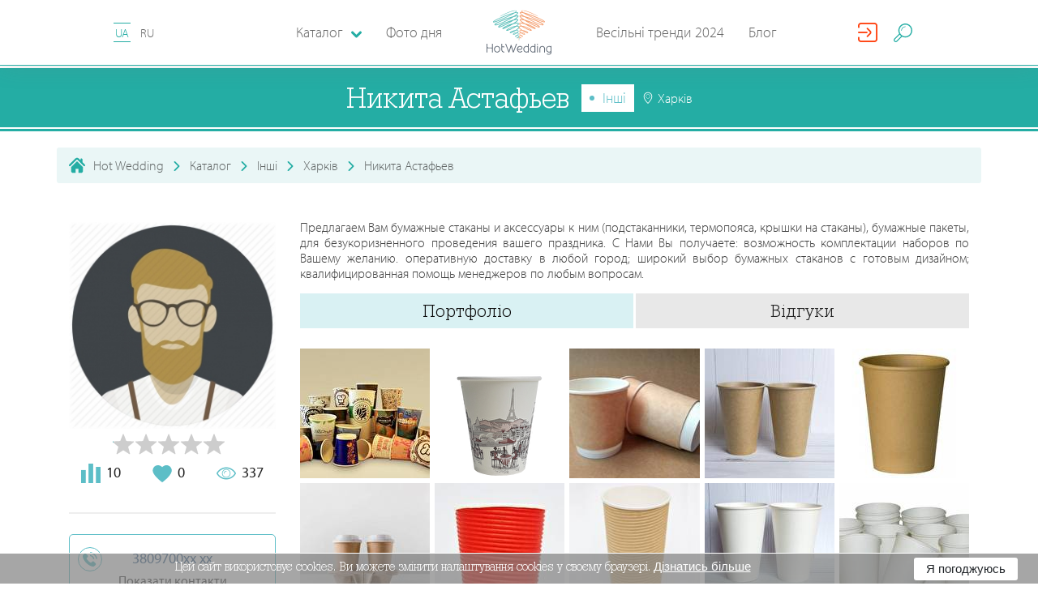

--- FILE ---
content_type: text/html; charset=utf-8
request_url: https://hotwed.com.ua/nikita-astafiev-apk
body_size: 38184
content:
<!DOCTYPE html>
<html lang="uk-UA">
<head>
    <base href="https://hotwed.com.ua/" />
    <meta content-type="worker_view" />
    <meta charset="utf-8">
    <meta http-equiv="X-UA-Compatible" content="IE=edge">
    <meta name="viewport" content="width=device-width, initial-scale=1">
    <meta property="fb:app_id" content="701594550186511" />

    

    <meta name="csrf-param" content="_csrf-frontend">
    <meta name="csrf-token" content="xAlUiC9g12CZP0CrNt-06KSlnP2hewHt-kmYIfI0kkGxbBngbSu8Mf17BNJim-6779_ztvEwbqieea8Wgm3oFQ==">

    
    <title>Никита Астафьев. Інші: Харків - Hot Wedding</title>

    <link rel = "preconnect" href = "https://connect.facebook.net">
    <link rel = "preconnect" href = "https://cdn.jsdelivr.net">
    <link rel = "preconnect" href = "https://pagead2.googlesyndication.com">

    <!-- head -->
    <meta name="description" content="Інші Никита Астафьев в каталозі Hot Wedding. Контакти, ціни на послуги, портфоліо. Предлагаем Вам бумажные стаканы и
аксессуары к ним (подстаканники, термопояса, крышки на стаканы...">
<meta name="generator" content="ETREX WEB IDEA">
<meta name="istype-article" content="worker">
<meta property="og:description" content="Інші Никита Астафьев в каталозі Hot Wedding. Контакти, ціни на послуги, портфоліо. Предлагаем Вам бумажные стаканы и
аксессуары к ним (подстаканники, термопояса, крышки на стаканы...">
<meta property="og:image" content="https:/hotwed.com.ua/">
<meta property="og:locale" content="uk_UA">
<meta property="og:site_name" content="HotWed">
<meta property="og:title" content="Никита Астафьев. Інші: Харків - Hot Wedding">
<meta property="og:type" content="page">
<meta property="og:updated_time" content="21 січ. 2026 р., 21:15:45">
<meta property="og:url" content="https://hotwed.com.ua/nikita-astafiev-apk?users_id=8820&amp;worker_id=8820">
<meta property="twitter:description" content="Інші Никита Астафьев в каталозі Hot Wedding. Контакти, ціни на послуги, портфоліо. Предлагаем Вам бумажные стаканы и
аксессуары к ним (подстаканники, термопояса, крышки на стаканы...">
<meta property="twitter:title" content="Никита Астафьев. Інші: Харків - Hot Wedding">
<meta property="twitter:type" content="page">
<meta property="twitter:url" content="https://hotwed.com.ua/nikita-astafiev-apk?users_id=8820&amp;worker_id=8820">
<link type="image/png" href="/themes/hotwed/dist/img/favicon.ico" rel="icon">
<link href="https://hotwed.com.ua/nikita-astafiev-apk" rel="canonical">
<link href="https://hotwed.com.ua/nikita-astafiev-apk" rel="old-canonical-">
<link href="/assets/bfbec1b2/dist/css/mix/start.min.css" rel="stylesheet">
<link href="/assets/bfbec1b2/dist/css/common/common.css?v=2019-12-13-v02" rel="stylesheet">
<link href="/assets/bfbec1b2/js/lib/fullcalendar/fullcalendar.min.css" rel="stylesheet">
<link href="/assets/bfbec1b2/js/lib/rateit-js/rateit.css" rel="stylesheet">
<link href="/assets/bfbec1b2/dist/css/catalog/catalog.css" rel="stylesheet">






    <!-- #media/js/critical.js   -->
    <script>
        function setCookieHw(name, value, seconds) {
            var expires = "";
            if (seconds) {
                var date = new Date();
                date.setTime(date.getTime() + (seconds * 1000));
                expires = "; expires=" + date.toUTCString();
            }

            var cockiesStr = name + "=" + (value || "")  + expires + "; path=/";
            console.log(cockiesStr);
            document.cookie = cockiesStr;
        }
        function deleteCookieHw(name) {
            setCookie(name, "", {
                expires: -1
            })
        }
    </script>
</head>
<body id="body-45" class="worker_view">

<header class="header-nav" id="header-nav-top">
    <div class="header-nav-bar">
        <i class="fi flaticon-menu header-nav-bar__burger" id="burger_menu"></i>
        <div class="lang-block">


                        
            <a id="lang-id" data-lang-id="1"  data-city="" class="lang-block__item is--active"
                               href="/nikita-astafiev-apk"
               org-lnk="45;l=1;p=8820"
                           >
                UA            </a>

            
            <a id="lang-id" data-lang-id="1"  data-city="" class="lang-block__item "
                               href="ru/nikita-astafiev-apk"
               org-lnk="45;l=2;p=8820"
                           >
                RU            </a>

                                </div>

        <a href="" class="header-nav-bar-logo">
            <svg class="header-nav-bar-logo__icon"
                 version="1.1" xmlns="http://www.w3.org/2000/svg" x="0px" y="0px"
                 viewBox="0 0 283.5 193.8">
                <g>
                    <path fill="#5DBFBA" d="M125.9,90.1c4.7-2.7,9.1-5.5,13-9.3c1.6-1.7,2.9-3.2,3.6-5.5c0.2-0.9,0.3-1.7,0.1-2.6c-0.2-0.9-0.5-1.6-1.2-2.3c-0.6-0.7-1.3-1.1-2.1-1.5c-0.9-0.4-1.8-0.7-2.8-0.9c-2.5-0.5-4.8-0.5-7.3-0.3c-7.4,0.7-13.7,2.6-20.6,5.3c-5.6,2.3-10.7,4.7-15.9,7.8c-1.6,1-3.1,2-4.5,3.2c-0.5,0.5-0.9,0.9-1.3,1.4c-0.2,0.2-0.3,0.5-0.5,0.8c-0.1,0.4-0.2,0.6-0.2,1c0,0.5,0.1,0.8,0.4,1.2c0.3,0.3,0.5,0.5,1,0.7c0.7,0.3,1.2,0.3,1.9,0.2c1.8-0.1,3.6-0.7,5.4-1.2c7.3-2.4,14.6-5.9,21.5-9.3c6.8-3.4,13.1-7,19-11.9c1.7-1.5,3.3-3,4.6-4.9c0.5-0.7,0.8-1.4,1.1-2.2c0.1-0.4,0.2-0.8,0.2-1.2c0-0.5-0.1-0.8-0.3-1.2c-0.3-0.7-0.7-1.2-1.4-1.7c-0.6-0.5-1.2-0.7-1.9-1c-1.7-0.5-3.2-0.6-4.9-0.6c-4.5,0.1-8.7,0.8-13.1,1.8c-8,1.8-16.8,4.3-24.4,7.4c-6.2,2.7-12.1,5.5-18,8.9c-1.8,1.1-3.5,2.1-5.2,3.3c-1,0.8-2.1,1.6-2.7,2.7c-0.2,0.4-0.3,0.7-0.3,1.1c0,0.3,0,0.5,0.1,0.8c0.1,0.3,0.2,0.5,0.5,0.7c0.3,0.3,0.7,0.5,1.1,0.6c0.1,0.1,0.7,0.1,0.9,0.1c1.5-0.1,3-0.6,4.4-1c6.2-2.2,12.5-5.2,18.4-8.1c11.6-5.8,23.1-12,33.8-19.4c3.1-2.2,6.4-4.7,8.8-7.7c0.4-0.6,0.7-1.1,1-1.7c0.3-0.7,0.4-1.2,0.4-1.9c-0.1-0.8-0.3-1.4-0.9-2c-0.5-0.5-1-0.8-1.8-1.1c-2.6-0.8-5.4-0.4-8-0.1c-4,0.6-7.8,1.5-11.7,2.6c-10.1,2.8-19.6,6.2-29.3,10c-8.9,3.6-17.6,7.3-26,11.9c-2.7,1.5-5.4,3.1-7.7,5.1c-0.8,0.8-1.5,1.5-2,2.5c-0.2,0.6-0.3,1-0.3,1.7c0.1,0.7,0.3,1.2,0.8,1.7c0.5,0.5,0.9,0.7,1.6,0.8c0.6,0.1,1,0.1,1.6,0.1c1.3-0.1,2.5-0.4,3.8-0.7c3.7-1.1,7.3-2.5,10.9-4c0.9-0.4,1.9-0.8,2.8-1.2c1.1-0.5,2.1-0.9,3.1-1.4c1.1-0.5,2.3-1.1,3.4-1.6c7-3.3,13.8-6.9,20.6-10.6c9.8-5.4,19.2-10.9,28.3-17.3c3.1-2.2,6.1-4.5,8.8-7.2c0.9-1,1.7-1.9,2.4-3c0.3-0.5,0.5-1,0.6-1.6c0.1-0.7,0-1.2-0.2-1.9c-0.2-0.4-0.4-0.6-0.7-0.9c-0.3-0.2-0.5-0.4-0.8-0.5c-0.6-0.2-1.1-0.3-1.7-0.4c-1.5-0.1-2.9,0-4.3,0.1c-4.4,0.6-8.8,1.6-13.1,2.7c-12.6,3.4-24.8,7.5-37.1,11.9C69.8,42.1,58.2,46.7,47,52.3c-3.4,1.8-7,3.7-10,6.2c-1,0.9-1.8,1.7-2.3,3c-0.1,0.3-0.2,0.6-0.2,1c0,0.4,0.1,0.7,0.2,1.1c0.3,0.7,0.7,1.1,1.3,1.5c0.6,0.3,1,0.5,1.7,0.6c0.7,0.1,1.2,0.2,1.9,0.1c1.6,0,3-0.3,4.6-0.6c4.4-1,8.5-2.5,12.6-4.1c11.6-4.6,22.5-9.9,33.6-15.7c11.1-5.9,21.7-11.9,32.1-18.9c3.8-2.6,7.3-5.1,10.8-8.1c1.2-1.1,2.3-2.1,3.3-3.4c0.8-1,1.4-1.9,1.6-3.2c0.1-0.4,0.1-0.7,0-1c-0.1-0.4-0.2-0.7-0.4-1c-0.4-0.6-0.8-1-1.5-1.3c-1.4-0.6-2.7-0.6-4.1-0.6c-4.4,0.2-8.8,1.2-13,2.3c-13.2,3.5-26.1,8.1-38.8,13.1c-12.8,5-25.3,10.3-37.6,16.5c-3.8,2-7.8,4.1-11.3,6.6c-0.6,0.4-1.6,1.3-2.1,1.9c-0.2,0.3-0.4,0.5-0.6,0.8c-0.1,0.2-0.3,0.6-0.4,0.8c-0.1,0.4-0.1,0.6-0.1,1c0.1,0.4,0.2,0.7,0.4,1c0.2,0.3,0.4,0.5,0.7,0.7c0.4,0.3,0.8,0.3,1.3,0.4c0.2,0.1,1,0,1.2,0c1-0.1,2-0.3,3.1-0.6c2.7-0.7,5.4-1.6,8-2.5c4.5-1.6,9-3.3,13.4-5.1c17.9-7.5,35.3-15.2,52.4-24.3c5.9-3.2,14-7.5,19.1-11.9c1.1-1,2.1-2,2.6-3.4c0.3-1,0.3-1.7,0-2.8c-0.1-0.4-0.3-0.6-0.5-0.9c-0.2-0.3-0.5-0.4-0.8-0.6c-0.7-0.3-1.2-0.5-2-0.6c-1.9-0.2-3.7,0-5.6,0.2c-18,2.7-52.2,18.2-65.5,27.8C75.9,19.7,100.9,5.5,122,2.6c1.7-0.2,3.4-0.4,5-0.2c0.4,0.1,0.8,0.1,1.2,0.3c0.1,0,0.1,0.1,0.2,0.1c0,0,0,0,0,0c0.1,0.5,0.2,0.8,0,1.3c-0.4,0.9-1.2,1.8-2,2.4c-4.9,4.2-13,8.4-18.7,11.4c-17.1,8.9-34.5,16.5-52.3,23.9c-4.4,1.8-8.8,3.4-13.3,5c-2.6,0.9-5.1,1.7-7.8,2.4c-0.9,0.3-1.8,0.4-2.7,0.5c-0.2,0-0.5,0-0.7,0c-0.2,0-0.1,0,0.1,0.1c0,0,0.1,0.1,0.1,0.1c0.1,0.1,0.1,0.2,0.1,0.4c0,0.1,0,0.2,0,0.2c0,0,0-0.1,0.1-0.1c0.1-0.1,0.2-0.3,0.3-0.4c0.5-0.6,1.1-1,1.7-1.5c3.3-2.4,7.2-4.4,10.9-6.3C56.4,36.2,68.9,31,81.6,26.1c12.7-4.9,25.4-9.4,38.5-12.9c3.9-1,8.2-2,12.3-2.2c0.8,0,1.9,0,2.7,0.3c0.1,0.1,0.2,0.1,0.1,0c0,0,0-0.1,0-0.1c0,0,0,0.1,0,0.1c-0.1,0.6-0.6,1.3-1,1.7c-0.9,1.1-1.9,2-2.9,3c-3.3,2.9-6.8,5.4-10.4,7.8C110.5,30.7,99.9,36.7,89,42.5C78,48.2,67.2,53.5,55.7,58c-4,1.5-8,2.9-12.2,3.9c-1.3,0.3-2.6,0.5-3.9,0.5c-0.4,0-0.8-0.1-1.2-0.1c-0.2,0-0.4-0.1-0.5-0.2c-0.1-0.1,0,0,0,0.1c0,0.1,0,0.1,0,0.2c0,0,0,0.1,0,0c0.2-0.5,0.9-1.2,1.3-1.5c2.7-2.2,6.2-4.1,9.3-5.7c11.1-5.5,22.6-10,34.2-14.3c12.2-4.4,24.3-8.5,36.8-11.8c4.2-1.1,8.4-2.1,12.7-2.6c1.1-0.1,2.4-0.2,3.5-0.1c0.2,0,0.5,0.1,0.7,0.1c0,0,0,0-0.1,0c-0.1-0.1-0.2-0.2-0.2-0.3c0-0.1,0-0.2-0.1-0.2c0,0.2-0.1,0.3-0.2,0.5c-0.5,0.8-1.1,1.6-1.8,2.2c-2.6,2.5-5.5,4.7-8.4,6.8c-9,6.3-18.4,11.8-28,17.1c-6.7,3.7-13.5,7.2-20.4,10.5c-1.1,0.5-2.2,1.1-3.4,1.6c-1,0.5-2.1,0.9-3.1,1.4c-0.9,0.4-1.8,0.8-2.8,1.2c-3.4,1.5-6.8,2.8-10.4,3.9c-1,0.3-2,0.5-3,0.6c-0.2,0-0.4,0-0.6,0c-0.1,0,0.1,0.1,0.2,0.2c0.1,0.1,0.2,0.3,0.2,0.4c0,0.1,0,0.2,0,0.1c0.2-0.4,0.8-1,1.1-1.3c2.1-1.8,4.7-3.3,7-4.7c8.2-4.5,16.9-8.2,25.6-11.8c9.6-3.8,19-7.1,28.9-9.9c3.8-1,7.4-1.9,11.3-2.5c1.8-0.3,4.6-0.6,6.4-0.1c0.1,0,0.3,0.1,0.4,0.2c0-0.1-0.1-0.1-0.1-0.2c0,0-0.1,0.3-0.1,0.3c-0.2,0.4-0.4,0.7-0.6,1c-2.1,2.6-5.4,5-8.1,6.9c-10.5,7.3-21.9,13.4-33.3,19.1c-5.8,2.8-11.9,5.8-18,8c-0.9,0.3-2.4,0.8-3.4,0.9c0,0-0.1,0-0.1,0c0.2,0.1,0.4,0.2,0.5,0.3c0.1,0.2,0.2,0.3,0.3,0.5c0.1,0.2,0.1,0.3,0.1,0.5c0,0.1,0,0.3-0.1,0.4c0,0,0.8-0.8,1.8-1.6c1.6-1.2,3.2-2.2,4.9-3.2c5.7-3.3,11.5-6.1,17.6-8.7c7.4-3.1,16-5.5,23.8-7.3c4.1-0.9,8.2-1.6,12.4-1.7c1.3,0,2.6,0,3.9,0.4c0.3,0.1,0.7,0.2,1,0.4c0.1,0.1,0.2,0.2,0.3,0.4c0,0,0,0,0,0c0,0.1,0,0.2,0,0.3c-0.1,0.5-0.4,0.9-0.6,1.3c-1.1,1.6-2.5,2.9-4,4.2c-5.6,4.7-11.8,8.2-18.3,11.5c-6.7,3.3-13.9,6.7-21,9.1c-1.4,0.4-3.1,1-4.6,1.1c-0.1,0-0.6,0-0.5,0c0.2,0.1,0.3,0.2,0.4,0.3c0.1,0.2,0.2,0.4,0.2,0.6c0,0.1,0,0.2,0,0.2c0,0,0.1-0.2,0.1-0.2c0.1-0.2,0.7-0.8,0.9-0.9c1.2-1.1,2.6-2,4-2.9c5-3.1,10-5.4,15.4-7.6c6.6-2.6,12.6-4.5,19.7-5.2c2.2-0.2,4.2-0.2,6.5,0.2c0.7,0.2,1.4,0.3,2.1,0.7c0.5,0.2,0.8,0.4,1.2,0.8c0.2,0.3,0.4,0.5,0.4,0.8c0.1,0.4,0,0.8-0.1,1.2c-0.5,1.6-1.6,2.9-2.8,4.2c-3.6,3.6-7.9,6.3-12.3,8.8c-2.4,1.4-4.9,2.6-7.4,3.9c-3.3,1.6-6.9,3.3-10.5,4.4c-0.7,0.2-1.5,0.4-2.3,0.5c-0.1,0-0.3,0-0.2,0c0.1,0,0.1,0.1,0.2,0.1c0.1,0.1,0.2,0.2,0.3,0.3c0,0,0,0.1,0,0.1c0,0,0,0.1,0,0c0.1-0.2,0.3-0.5,0.5-0.6c1-0.9,2.3-1.6,3.5-2.2c4-1.9,8.1-3.1,12.4-4.1c4.2-0.9,9-1.8,13.3-1.2c0.9,0.2,1.8,0.4,2.5,1c0.2,0.2,0.3,0.3,0.4,0.6c0.1,0.2,0.1,0.4,0.1,0.7c-0.1,0.8-0.5,1.5-0.9,2.2c-0.8,1.2-1.8,2.1-2.9,3c-3.5,2.8-7,4.6-11.1,6.3c-1.3,0.5-2.8,1.1-4.1,1.2c-0.2,0-0.4,0-0.6,0c0,0,0.1,0.1,0.1,0.1c0.1,0.1,0.1,0.1,0.1,0.2c0,0,0,0.1,0,0.2c0,0,0-0.1,0-0.1c0.1-0.2,0.2-0.4,0.3-0.6c0.5-0.7,1.2-1.3,1.9-1.8c3.2-2.3,6.2-3.8,10.1-4.2c1.4-0.1,2.4,0,3.7,0.4c1,0.3,1.7,0.7,2.5,1.5c0.6,0.7,1,1.3,1.2,2.1c0.2,1,0.1,1.7-0.2,2.7c-0.5,1.3-1.1,2.2-2,3.2c-1.3,1.4-2.6,2.3-4.3,3.3c-1.4,0.8-2.8,1.5-4.2,2.1c-0.3,0.2-0.7,0.2-1,0.3c-0.1,0-0.1,0-0.2,0c0,0,0.2,0,0.2,0.1c0.2,0.1,0.3,0.2,0.3,0.4c0,0.1,0.1,0.2,0,0.3c0,0.1,0.1-0.1,0.1-0.2c0.4-0.6,1-1.1,1.5-1.6c1.2-0.9,2.1-1.5,3.5-2c1.2-0.4,2.1-0.5,3.3-0.4c1.1,0.1,1.8,0.4,2.7,1c0.9,0.6,1.4,1.2,1.9,2.1c0.2,0.4,0.3,0.7,0.3,1.2c0,0.5-0.1,0.9-0.2,1.4c-0.4,1.1-1,2-1.8,2.9c-0.8,0.8-1.6,1.4-2.7,1.9c-0.4,0.2-0.8,0.3-1.2,0.3c-0.4,0-0.6,0-1-0.2c0,0,0,0,0.1,0.1c0,0.1,0,0.1,0.1,0.2c0,0,0,0.1,0,0.1c0,0,0-0.1,0-0.1c0.2-0.4,0.6-0.7,0.9-0.9c1.3-0.9,2.6-1.3,4.1-1.3c0.8,0,1.5,0.2,2.2,0.6c0.9,0.5,1.4,1.1,1.9,2c0.7,1.3,1.1,2.5,1.3,4c0.1,0.6,0.4,6.6,0.5,6.6c0.7-0.4,0.5-6.1,0.5-6.8c-0.2-1.7-0.5-3-1.2-4.5c-0.6-1.1-1.2-1.8-2.3-2.5c-0.9-0.5-1.7-0.8-2.8-0.8c-1.9,0-3.4,0.4-5,1.5c-0.6,0.4-1.1,0.8-1.4,1.4c-0.1,0.1-0.1,0.3-0.2,0.4c0,0.2-0.1,0.3,0,0.5c0,0.2,0.1,0.4,0.2,0.6c0.1,0.2,0.2,0.3,0.4,0.4c0.6,0.3,1.1,0.4,1.8,0.5c0.7,0,1.2-0.1,1.8-0.3c1.4-0.5,2.3-1.2,3.4-2.2c1-1.1,1.8-2.1,2.3-3.5c0.2-0.7,0.4-1.2,0.4-2c0-0.8-0.1-1.3-0.5-2c-0.6-1.2-1.3-2.1-2.5-2.9c-1.2-0.8-2.2-1.2-3.6-1.4c-1.5-0.2-2.7,0-4.2,0.4c-1.7,0.6-2.9,1.3-4.2,2.3c-0.7,0.6-1.4,1.2-2,2c-0.2,0.4-0.4,0.6-0.5,1.1c0,0.3,0,0.5,0.1,0.8c0.1,0.3,0.3,0.5,0.6,0.7c0.2,0.1,0.4,0.2,0.7,0.2c0.1,0,0.5,0,0.6,0c0.5-0.1,1-0.2,1.5-0.4c1.6-0.6,3.1-1.4,4.6-2.2c1.9-1.1,3.3-2.1,4.8-3.7c1.2-1.3,1.9-2.4,2.5-4c0.5-1.4,0.6-2.5,0.3-4c-0.3-1.4-0.9-2.3-1.8-3.3c-1.1-1-2.1-1.6-3.4-2.1c-1.6-0.5-2.9-0.6-4.6-0.5c-4.5,0.4-7.8,2-11.4,4.6c-1,0.7-1.7,1.4-2.5,2.3c-0.3,0.4-0.5,0.8-0.7,1.3c-0.1,0.2-0.1,0.5-0.1,0.7c0,0.3,0,0.6,0.1,0.8c0.1,0.3,0.3,0.5,0.5,0.8c0.2,0.2,0.5,0.3,0.8,0.5c0.6,0.2,1.1,0.2,1.7,0.2c1.7-0.1,3.3-0.7,4.9-1.3c4.4-1.8,8.1-3.6,11.9-6.6c1.3-1.1,2.4-2.1,3.4-3.5c0.8-1.2,1.3-2.2,1.4-3.6c0-0.7,0-1.2-0.3-1.8c-0.3-0.6-0.6-1.1-1.1-1.5c-1.2-1-2.4-1.4-3.9-1.7c-4.8-0.8-9.7,0.1-14.4,1.1c-4.5,1-8.8,2.3-13,4.3c-1.5,0.7-2.9,1.5-4.2,2.6c-0.5,0.5-0.9,1-1.2,1.7c-0.1,0.4-0.2,0.7-0.2,1.1c0,0.4,0.1,0.8,0.3,1.1c0.1,0.3,0.3,0.5,0.5,0.6c0.2,0.2,0.4,0.2,0.6,0.3c0.4,0.1,0.8,0.2,1.2,0.2c1.1,0,2-0.3,3-0.6c3.8-1.1,7.4-2.8,10.9-4.5C120.9,92.8,123.4,91.5,125.9,90.1z"></path>
                    <path fill="#F4A072" d="M157.6,90.1c-4.7-2.7-9.1-5.5-13-9.3c-1.6-1.7-2.9-3.2-3.6-5.5c-0.2-0.9-0.3-1.7-0.1-2.6c0.2-0.9,0.5-1.6,1.2-2.3c0.6-0.7,1.3-1.1,2.1-1.5c0.9-0.4,1.8-0.7,2.8-0.9c2.5-0.5,4.8-0.5,7.3-0.3c7.4,0.7,13.7,2.6,20.6,5.3c5.6,2.3,10.7,4.7,15.9,7.8c1.6,1,3.1,2,4.5,3.2c0.5,0.5,0.9,0.9,1.3,1.4c0.2,0.2,0.3,0.5,0.5,0.8c0.1,0.4,0.2,0.6,0.2,1c0,0.5-0.1,0.8-0.4,1.2c-0.3,0.3-0.5,0.5-1,0.7c-0.7,0.3-1.2,0.3-1.9,0.2c-1.8-0.1-3.6-0.7-5.4-1.2c-7.3-2.4-14.6-5.9-21.5-9.3c-6.8-3.4-13.1-7-19-11.9c-1.7-1.5-3.3-3-4.6-4.9c-0.5-0.7-0.8-1.4-1.1-2.2c-0.1-0.4-0.2-0.8-0.2-1.2c0-0.5,0.1-0.8,0.3-1.2c0.3-0.7,0.7-1.2,1.4-1.7c0.6-0.5,1.2-0.7,1.9-1c1.7-0.5,3.2-0.6,4.9-0.6c4.5,0.1,8.7,0.8,13.1,1.8c8,1.8,16.8,4.3,24.4,7.4c6.2,2.7,12.1,5.5,18,8.9c1.8,1.1,3.5,2.1,5.2,3.3c1,0.8,2.1,1.6,2.7,2.7c0.2,0.4,0.3,0.7,0.3,1.1c0,0.3,0,0.5-0.1,0.8c-0.1,0.3-0.2,0.5-0.5,0.7c-0.3,0.3-0.7,0.5-1.1,0.6c-0.1,0.1-0.7,0.1-0.9,0.1c-1.5-0.1-3-0.6-4.4-1c-6.2-2.2-12.5-5.2-18.4-8.1c-11.6-5.8-23.1-12-33.8-19.4c-3.1-2.2-6.4-4.7-8.8-7.7c-0.4-0.6-0.7-1.1-1-1.7c-0.3-0.7-0.4-1.2-0.4-1.9c0.1-0.8,0.3-1.4,0.9-2c0.5-0.5,1-0.8,1.8-1.1c2.6-0.8,5.4-0.4,8-0.1c4,0.6,7.8,1.5,11.7,2.6c10.1,2.8,19.6,6.2,29.3,10c8.9,3.6,17.6,7.3,26,11.9c2.7,1.5,5.4,3.1,7.7,5.1c0.8,0.8,1.5,1.5,2,2.5c0.2,0.6,0.3,1,0.3,1.7c-0.1,0.7-0.3,1.2-0.8,1.7c-0.5,0.5-0.9,0.7-1.6,0.8c-0.6,0.1-1,0.1-1.6,0.1c-1.3-0.1-2.5-0.4-3.8-0.7c-3.7-1.1-7.3-2.5-10.9-4c-0.9-0.4-1.9-0.8-2.8-1.2c-1.1-0.5-2.1-0.9-3.1-1.4c-1.1-0.5-2.3-1.1-3.4-1.6c-7-3.3-13.8-6.9-20.6-10.6c-9.8-5.4-19.2-10.9-28.3-17.3c-3.1-2.2-6.1-4.5-8.8-7.2c-0.9-1-1.7-1.9-2.4-3c-0.3-0.5-0.5-1-0.6-1.6c-0.1-0.7,0-1.2,0.2-1.9c0.2-0.4,0.4-0.6,0.7-0.9c0.3-0.2,0.5-0.4,0.8-0.5c0.6-0.2,1.1-0.3,1.7-0.4c1.5-0.1,2.9,0,4.3,0.1c4.4,0.6,8.8,1.6,13.1,2.7c12.6,3.4,24.8,7.5,37.1,11.9c11.7,4.3,23.3,8.9,34.5,14.5c3.4,1.8,7,3.7,10,6.2c1,0.9,1.8,1.7,2.3,3c0.1,0.3,0.2,0.6,0.2,1c0,0.4-0.1,0.7-0.2,1.1c-0.3,0.7-0.7,1.1-1.3,1.5c-0.6,0.3-1,0.5-1.7,0.6c-0.7,0.1-1.2,0.2-1.9,0.1c-1.6,0-3-0.3-4.6-0.6c-4.4-1-8.5-2.5-12.6-4.1c-11.6-4.6-22.5-9.9-33.6-15.7c-11.1-5.9-21.7-11.9-32.1-18.9c-3.8-2.6-7.3-5.1-10.8-8.1c-1.2-1.1-2.3-2.1-3.3-3.4c-0.8-1-1.4-1.9-1.6-3.2c-0.1-0.4-0.1-0.7,0-1c0.1-0.4,0.2-0.7,0.4-1c0.4-0.6,0.8-1,1.5-1.3c1.4-0.6,2.7-0.6,4.1-0.6c4.4,0.2,8.8,1.2,13,2.3c13.2,3.5,26.1,8.1,38.8,13.1c12.8,5,25.3,10.3,37.6,16.5c3.8,2,7.8,4.1,11.3,6.6c0.6,0.4,1.6,1.3,2.1,1.9c0.2,0.3,0.4,0.5,0.6,0.8c0.1,0.2,0.3,0.6,0.4,0.8c0.1,0.4,0.1,0.6,0.1,1c-0.1,0.4-0.2,0.7-0.4,1c-0.2,0.3-0.4,0.5-0.7,0.7c-0.4,0.3-0.8,0.3-1.3,0.4c-0.2,0.1-1,0-1.3,0c-1-0.1-2-0.3-3.1-0.6c-2.7-0.7-5.4-1.6-8-2.5c-4.5-1.6-9-3.3-13.4-5.1c-17.9-7.5-35.3-15.2-52.4-24.3c-5.9-3.2-14-7.5-19.1-11.9c-1.1-1-2.1-2-2.6-3.4c-0.3-1-0.3-1.7,0-2.8c0.1-0.4,0.3-0.6,0.5-0.9c0.2-0.3,0.5-0.4,0.8-0.6c0.7-0.3,1.2-0.5,2-0.6c1.9-0.2,3.7,0,5.6,0.2c18,2.7,52.2,18.2,65.5,27.8c-19.6-8.4-44.7-22.6-65.8-25.5c-1.7-0.2-3.4-0.4-5-0.2c-0.4,0.1-0.8,0.1-1.2,0.3c-0.1,0-0.1,0.1-0.2,0.1c0,0,0,0,0,0c-0.1,0.5-0.2,0.8,0,1.3c0.4,0.9,1.2,1.8,2,2.4c4.9,4.2,13,8.4,18.7,11.4c17.1,8.9,34.5,16.5,52.3,23.9c4.4,1.8,8.8,3.4,13.3,5c2.6,0.9,5.1,1.7,7.8,2.4c0.9,0.3,1.8,0.4,2.7,0.5c0.2,0,0.5,0,0.7,0c0.2,0,0.1,0-0.1,0.1c0,0-0.1,0.1-0.1,0.1c-0.1,0.1-0.1,0.2-0.1,0.4c0,0.1,0,0.2,0,0.2c0,0,0-0.1-0.1-0.1c-0.1-0.1-0.2-0.3-0.3-0.4c-0.5-0.6-1.1-1-1.7-1.5c-3.3-2.4-7.2-4.4-10.9-6.3C227,36.2,214.5,31,201.9,26.1c-12.7-4.9-25.4-9.4-38.5-12.9c-3.9-1-8.2-2-12.3-2.2c-0.8,0-1.9,0-2.7,0.3c-0.1,0.1-0.2,0.1-0.1,0c0,0,0-0.1,0-0.1c0,0,0,0.1,0,0.1c0.1,0.6,0.6,1.3,1,1.7c0.9,1.1,1.9,2,2.9,3c3.3,2.9,6.8,5.4,10.4,7.8c10.3,6.9,20.9,12.9,31.8,18.7c10.9,5.7,21.8,11,33.3,15.5c4,1.5,8,2.9,12.2,3.9c1.3,0.3,2.6,0.5,3.9,0.5c0.4,0,0.8-0.1,1.2-0.1c0.2,0,0.4-0.1,0.5-0.2c0.1-0.1,0,0,0,0.1c0,0.1,0,0.1,0,0.2c0,0,0,0.1,0,0c-0.2-0.5-0.9-1.2-1.3-1.5c-2.7-2.2-6.2-4.1-9.3-5.7c-11.1-5.5-22.6-10-34.2-14.3c-12.2-4.4-24.3-8.5-36.8-11.8c-4.2-1.1-8.4-2.1-12.7-2.6c-1.1-0.1-2.4-0.2-3.5-0.1c-0.2,0-0.5,0.1-0.7,0.1c0,0,0,0,0.1,0c0.1-0.1,0.2-0.2,0.2-0.3c0-0.1,0-0.2,0.1-0.2c0,0.2,0.1,0.3,0.2,0.5c0.5,0.8,1.1,1.6,1.8,2.2c2.6,2.5,5.5,4.7,8.4,6.8c9,6.3,18.4,11.8,28,17.1c6.7,3.7,13.5,7.2,20.4,10.5c1.1,0.5,2.2,1.1,3.4,1.6c1,0.5,2.1,0.9,3.1,1.4c0.9,0.4,1.8,0.8,2.8,1.2c3.4,1.5,6.8,2.8,10.4,3.9c1,0.3,2,0.5,3,0.6c0.2,0,0.4,0,0.6,0c0.1,0-0.1,0.1-0.2,0.2c-0.1,0.1-0.2,0.3-0.2,0.4c0,0.1,0,0.2,0,0.1c-0.2-0.4-0.8-1-1.1-1.3c-2.1-1.8-4.7-3.3-7-4.7c-8.2-4.5-16.9-8.2-25.6-11.8c-9.6-3.8-19-7.1-28.9-9.9c-3.8-1-7.4-1.9-11.3-2.5c-1.8-0.3-4.6-0.6-6.4-0.1c-0.1,0-0.3,0.1-0.4,0.2c0-0.1,0.1-0.1,0.1-0.2c0,0,0.1,0.3,0.1,0.3c0.2,0.4,0.4,0.7,0.6,1c2.1,2.6,5.4,5,8.1,6.9c10.5,7.3,21.9,13.4,33.3,19.1c5.8,2.8,11.9,5.8,18,8c0.9,0.3,2.4,0.8,3.4,0.9c0,0,0.1,0,0.1,0c-0.2,0.1-0.4,0.2-0.5,0.3c-0.1,0.2-0.2,0.3-0.3,0.5c-0.1,0.2-0.1,0.3-0.1,0.5c0,0.1,0,0.3,0.1,0.4c0,0-0.8-0.8-1.8-1.6c-1.6-1.2-3.2-2.2-4.9-3.2c-5.7-3.3-11.5-6.1-17.6-8.7c-7.4-3.1-16-5.5-23.8-7.3c-4.1-0.9-8.2-1.6-12.4-1.7c-1.3,0-2.6,0-3.9,0.4c-0.3,0.1-0.7,0.2-1,0.4c-0.1,0.1-0.2,0.2-0.3,0.4c0,0,0,0,0,0c0,0.1,0,0.2,0,0.3c0.1,0.5,0.4,0.9,0.6,1.3c1.1,1.6,2.5,2.9,4,4.2c5.6,4.7,11.8,8.2,18.3,11.5c6.7,3.3,13.9,6.7,21,9.1c1.4,0.4,3.1,1,4.6,1.1c0.1,0,0.6,0,0.5,0c-0.2,0.1-0.3,0.2-0.4,0.3c-0.1,0.2-0.2,0.4-0.2,0.6c0,0.1,0,0.2,0,0.2c0,0-0.1-0.2-0.1-0.2c-0.1-0.2-0.7-0.8-0.9-0.9c-1.2-1.1-2.6-2-4-2.9c-5-3.1-10-5.4-15.4-7.6c-6.6-2.6-12.6-4.5-19.7-5.2c-2.2-0.2-4.2-0.2-6.5,0.2c-0.7,0.2-1.4,0.3-2.1,0.7c-0.5,0.2-0.8,0.4-1.2,0.8c-0.2,0.3-0.4,0.5-0.4,0.8c-0.1,0.4,0,0.8,0.1,1.2c0.5,1.6,1.6,2.9,2.8,4.2c3.6,3.6,7.9,6.3,12.3,8.8c2.4,1.4,4.9,2.6,7.4,3.9c3.3,1.6,6.9,3.3,10.5,4.4c0.7,0.2,1.5,0.4,2.3,0.5c0.1,0,0.3,0,0.2,0c-0.1,0-0.1,0.1-0.2,0.1c-0.1,0.1-0.2,0.2-0.3,0.3c0,0,0,0.1,0,0.1c0,0,0,0.1,0,0c-0.1-0.2-0.3-0.5-0.5-0.6c-1-0.9-2.3-1.6-3.5-2.2c-4-1.9-8.1-3.1-12.4-4.1c-4.2-0.9-9-1.8-13.3-1.2c-0.9,0.2-1.8,0.4-2.5,1c-0.2,0.2-0.3,0.3-0.4,0.6c-0.1,0.2-0.1,0.4-0.1,0.7c0.1,0.8,0.5,1.5,0.9,2.2c0.8,1.2,1.8,2.1,2.9,3c3.5,2.8,7,4.6,11.1,6.3c1.3,0.5,2.8,1.1,4.1,1.2c0.2,0,0.4,0,0.6,0c0,0-0.1,0.1-0.1,0.1c-0.1,0.1-0.1,0.1-0.1,0.2c0,0,0,0.1,0,0.2c0,0,0-0.1,0-0.1c-0.1-0.2-0.2-0.4-0.3-0.6c-0.5-0.7-1.2-1.3-1.9-1.8c-3.2-2.3-6.2-3.8-10.1-4.2c-1.4-0.1-2.4,0-3.7,0.4c-1,0.3-1.7,0.7-2.5,1.5c-0.6,0.7-1,1.3-1.2,2.1c-0.2,1-0.1,1.7,0.2,2.7c0.5,1.3,1.1,2.2,2,3.2c1.3,1.4,2.6,2.3,4.3,3.3c1.4,0.8,2.8,1.5,4.2,2.1c0.3,0.2,0.7,0.2,1,0.3c0.1,0,0.1,0,0.2,0c0,0-0.2,0-0.2,0.1c-0.2,0.1-0.3,0.2-0.3,0.4c0,0.1-0.1,0.2,0,0.3c0,0.1-0.1-0.1-0.1-0.2c-0.4-0.6-1-1.1-1.5-1.6c-1.2-0.9-2.1-1.5-3.5-2c-1.2-0.4-2.1-0.5-3.3-0.4c-1.1,0.1-1.8,0.4-2.7,1c-0.9,0.6-1.4,1.2-1.9,2.1c-0.2,0.4-0.3,0.7-0.3,1.2c0,0.5,0.1,0.9,0.2,1.4c0.4,1.1,1,2,1.8,2.9c0.8,0.8,1.6,1.4,2.7,1.9c0.4,0.2,0.8,0.3,1.2,0.3c0.4,0,0.6,0,1-0.2c0,0,0,0-0.1,0.1c0,0.1,0,0.1-0.1,0.2c0,0,0,0.1,0,0.1c0,0,0-0.1,0-0.1c-0.2-0.4-0.6-0.7-0.9-0.9c-1.3-0.9-2.6-1.3-4.1-1.3c-0.8,0-1.5,0.2-2.2,0.6c-0.9,0.5-1.4,1.1-1.9,2c-0.7,1.3-1.1,2.5-1.3,4c-0.1,0.6-0.4,6.6-0.5,6.6c-0.7-0.4-0.5-6.1-0.5-6.8c0.2-1.7,0.5-3,1.2-4.5c0.6-1.1,1.2-1.8,2.3-2.5c0.9-0.5,1.7-0.8,2.8-0.8c1.9,0,3.4,0.4,5,1.5c0.6,0.4,1.1,0.8,1.4,1.4c0.1,0.1,0.1,0.3,0.2,0.4c0,0.2,0.1,0.3,0,0.5c0,0.2-0.1,0.4-0.2,0.6c-0.1,0.2-0.2,0.3-0.4,0.4c-0.6,0.3-1.1,0.4-1.8,0.5c-0.7,0-1.2-0.1-1.8-0.3c-1.4-0.5-2.3-1.2-3.4-2.2c-1-1.1-1.8-2.1-2.3-3.5c-0.2-0.7-0.4-1.2-0.4-2c0-0.8,0.1-1.3,0.5-2c0.6-1.2,1.3-2.1,2.5-2.9c1.2-0.8,2.2-1.2,3.6-1.4c1.5-0.2,2.7,0,4.2,0.4c1.7,0.6,2.9,1.3,4.2,2.3c0.7,0.6,1.4,1.2,2,2c0.2,0.4,0.4,0.6,0.5,1.1c0,0.3,0,0.5-0.1,0.8c-0.1,0.3-0.3,0.5-0.6,0.7c-0.2,0.1-0.4,0.2-0.7,0.2c-0.1,0-0.5,0-0.6,0c-0.5-0.1-1-0.2-1.5-0.4c-1.6-0.6-3.1-1.4-4.6-2.2c-1.9-1.1-3.3-2.1-4.8-3.7c-1.2-1.3-1.9-2.4-2.5-4c-0.5-1.4-0.6-2.5-0.3-4c0.3-1.4,0.9-2.3,1.8-3.3c1.1-1,2.1-1.6,3.4-2.1c1.6-0.5,2.9-0.6,4.6-0.5c4.5,0.4,7.8,2,11.4,4.6c1,0.7,1.7,1.4,2.5,2.3c0.3,0.4,0.5,0.8,0.7,1.3c0.1,0.2,0.1,0.5,0.1,0.7c0,0.3,0,0.6-0.1,0.8c-0.1,0.3-0.3,0.5-0.5,0.8c-0.2,0.2-0.5,0.3-0.8,0.5c-0.6,0.2-1.1,0.2-1.7,0.2c-1.7-0.1-3.3-0.7-4.9-1.3c-4.4-1.8-8.1-3.6-11.9-6.6c-1.3-1.1-2.4-2.1-3.4-3.5c-0.8-1.2-1.3-2.2-1.4-3.6c0-0.7,0-1.2,0.3-1.8c0.3-0.6,0.6-1.1,1.1-1.5c1.2-1,2.4-1.4,3.9-1.7c4.8-0.8,9.7,0.1,14.4,1.1c4.5,1,8.8,2.3,13,4.3c1.5,0.7,2.9,1.5,4.2,2.6c0.5,0.5,0.9,1,1.2,1.7c0.1,0.4,0.2,0.7,0.2,1.1c0,0.4-0.1,0.8-0.3,1.1c-0.1,0.3-0.3,0.5-0.5,0.6c-0.2,0.2-0.4,0.2-0.6,0.3c-0.4,0.1-0.8,0.2-1.2,0.2c-1.1,0-2-0.3-3-0.6c-3.8-1.1-7.4-2.8-10.9-4.5C162.5,92.8,160.1,91.5,157.6,90.1z"></path>
                </g>
                <path fill="#636C78" d="M0,183.4v-37.9h3.7v14.9c0.1,0.1,0.3,0.4,0.6,0.6c0.7,0.6,1.7,1,3,1h13.1c1.5,0,2.6,0.3,3.6,0.7v-17.2h3.7v37.9H24v-16.5c-0.1-0.1-0.3-0.4-0.6-0.6c-0.7-0.6-1.7-1-3-1l-13.4,0c-1.4,0-2.4-0.3-3.4-0.7v18.7H0L0,183.4z M209.5,145.4h3.7v37.9h-3.7v-1.3c-2,1.1-4.2,1.7-6.5,1.7c-1.9,0-3.7-0.4-5.4-1.2c-5.1-2.3-8.2-7.5-8.2-13.1c0-3.8,1.4-7.3,3.9-10c2.6-2.7,6-4.3,9.8-4.3c2.3,0,4.5,0.6,6.5,1.7V145.4L209.5,145.4z M209.5,177.8v-16.6c-1.8-1.7-4-2.7-6.5-2.7c-5.4,0-10,4.8-10,11c0,6.1,4.6,11,10,11C205.4,180.5,207.7,179.5,209.5,177.8L209.5,177.8zM222.3,150.1c0.3,0,0.6-0.1,0.9-0.2c0.3-0.1,0.5-0.3,0.7-0.5c0.4-0.4,0.6-1,0.6-1.6c0-0.6-0.2-1.2-0.6-1.6c-0.2-0.2-0.4-0.4-0.7-0.5c-0.3-0.1-0.6-0.2-0.9-0.2c-0.3,0-0.6,0.1-0.9,0.2c-0.3,0.1-0.5,0.3-0.7,0.5c-0.4,0.4-0.6,1-0.6,1.6c0,0.6,0.2,1.2,0.6,1.6c0.2,0.2,0.4,0.4,0.7,0.5C221.7,150,222,150.1,222.3,150.1L222.3,150.1z M220.5,155.7h3.7v27.7h-3.7V155.7L220.5,155.7z M180.8,145.4h3.7v37.9h-3.7v-1.3c-2,1.1-4.2,1.7-6.5,1.7c-1.9,0-3.7-0.4-5.4-1.2c-5.1-2.3-8.2-7.5-8.2-13.1c0-3.8,1.4-7.3,3.9-10c2.6-2.7,6-4.3,9.8-4.3c2.3,0,4.5,0.6,6.5,1.7V145.4L180.8,145.4z M180.8,177.8v-16.6c-1.8-1.7-4-2.7-6.5-2.7c-5.4,0-10,4.8-10,11c0,6.1,4.6,11,10,11C176.7,180.5,179,179.5,180.8,177.8L180.8,177.8z M273.3,183.8c2.3,0,4.5-0.6,6.5-1.7v0.7c0,4.3-4.1,7.7-8.2,7.7c-2.5,0-5-1.2-6.5-3.1l-2.4,2.9c0.1,0.1,0.2,0.2,0.3,0.3c2.1,2.1,5.6,3.3,8.6,3.3c3.1,0,6.5-1.2,8.6-3.3c2.1-2.1,3.3-4.8,3.3-7.7c0-9.1,0-18.1,0-27.2h-3.7v1.3c-2-1.1-4.2-1.7-6.5-1.7c-3.7,0-7.2,1.6-9.8,4.3c-2.5,2.7-3.9,6.2-3.9,10c0,3.8,1.4,7.3,3.9,10C266.1,182.2,269.6,183.8,273.3,183.8L273.3,183.8zM279.8,161.2l0,16.6c-1.8,1.7-4,2.7-6.5,2.7c-5.4,0-10-4.8-10-11c0-6.1,4.6-11,10-11C275.8,158.6,278,159.6,279.8,161.2L279.8,161.2z M68.5,157h2.9c2.2,0,4.3-0.2,6.4,0.7v4.2c-1.4-2-4.5-1.6-6.7-1.6l-2.6,0l0,12.5c0,4.4,4.2,7.7,8.4,7.7l0.9,3.3c-0.3,0-0.7,0-1,0c-3.1,0-6.5-1.2-8.6-3.3c-2.1-2.1-3.3-4.8-3.3-7.7l0-27.4h3.7L68.5,157L68.5,157z M255.3,183.4v-17.1c0-2.9-1.2-5.7-3.3-7.7c-2.1-2.1-5.6-3.3-8.6-3.3c-3.1,0-6.5,1.2-8.6,3.3c-2.1,2.1-3.3,4.8-3.3,7.7v17.1h3.7v-17.1c0-4.3,4.1-7.7,8.2-7.7c4.2,0,8.2,3.4,8.2,7.7v17.1H255.3L255.3,183.4z M136.8,173L136.8,173c-0.2-0.7-0.3-1.1,0.7-1.1c3.4,0,10.1,0.5,13.1-0.6c7.7-2.7,8.4-11.2,1.9-14.7c-1.8-1-4-1.5-6.2-1.5c-7.8,0-13.7,6.6-13.7,14.3c0,7.7,5.9,14.3,13.7,14.3c4,0,7.6-1.8,10.2-4.7l-2.8-2.2c-1.8,2.2-4.5,3.6-7.4,3.6C141.9,180.5,138.2,177.4,136.8,173L136.8,173z M151.3,160.1c3,2.2,2.7,6.2-1.6,7.9c-2.5,1-9.2,0.6-12.1,0.6c-0.4,0-0.8,0-1.2,0.1c0.4-5.7,4.8-10.1,10-10.1C148.1,158.6,149.8,159.1,151.3,160.1L151.3,160.1z M129.4,145.4h3.8l-14.8,37.9h-3.1l-8-24.6l-8,24.6h-3.1l-14.7-37.9h3.7l12.3,32.1l8.5-26.8h2.6l8.5,26.8L129.4,145.4L129.4,145.4z M46.2,183.8c1.9,0,3.7-0.4,5.4-1.2c5.4-2.4,8.2-7.8,8.2-13.1c0-3.8-1.4-7.3-3.9-10c-2.5-2.6-5.9-4.3-9.8-4.3s-7.3,1.6-9.8,4.3c-2.5,2.7-3.9,6.2-3.9,10c0,3.8,1.4,7.3,3.9,10C39,182.2,42.4,183.8,46.2,183.8L46.2,183.8z M46.2,158.6c5.4,0,10,4.8,10,10.9c0,6.1-4.6,11-10,11c-5.4,0-10-4.8-10-11C36.2,163.4,40.8,158.6,46.2,158.6z"></path>
            </svg>
        </a>
        
        <div class="header-nav-right">
            <div id="account-zone" class="account">
                <div style="w-100-flex">
                                    </div>

                <div class="account-lister">
                                            <div id="dropdownMenuButton" class="fi flaticon-log-in account__icon" data-toggle="dropdown" data-hover="dropdown" aria-haspopup="true" aria-expanded="false"></div>
                    
                    <div class="dropdown-menu" aria-labelledby="dropdownMenuButton">
                                                    <a class="account-list__item d-none d-sm-block" href="/login" >Вхід</a>
                            <a id="login-btn" class="account-list__item d-block d-sm-none" href="#reg-log-reg" data-fancybox data-src="#reg-log-reg" >Вхід</a>
                            <a id="reg-btn" class="account-list__item" data-fancybox data-src="#reg-type-choise"><span>Реєстрація</span></a>
                                            </div>
                </div>
            </div>
            <label for="serch__input" class="search-header my-auto">
                <svg class="search-header__icon"
                     id="search_header_icon"
                     xmlns="http://www.w3.org/2000/svg"
                     version="1.1"
                     x="0px"
                     y="0px"
                     viewBox="0 0 32.001 32.001"
                     height="15" width="15">
                    <path d="M20,0c-6.627,0-12,5.373-12,12c0,2.026,0.507,3.933,1.395,5.608L1.052,25.95l0.007,0.006    c-0.652,0.641-1.058,1.529-1.058,2.516c0,1.949,1.58,3.529,3.529,3.529c0.985,0,1.874-0.406,2.515-1.059L6.043,30.94l8.341-8.34    C16.059,23.491,17.969,24,20,24c6.627,0,12-5.373,12-12S26.628,0,20,0z M4.796,29.692c-0.322,0.334-0.768,0.543-1.266,0.543    c-0.975,0-1.765-0.789-1.765-1.764c0-0.498,0.21-0.943,0.543-1.266l-0.009-0.008l8.066-8.066c0.705,0.951,1.545,1.791,2.494,2.498    L4.796,29.692z M20,22.001c-5.522,0-10-4.479-10-10c0-5.522,4.478-10,10-10c5.521,0,10,4.478,10,10    C30,17.522,25.521,22.001,20,22.001z"
                          fill="#24ada4"/>
                    <path d="M20,5c-3.867,0-7,3.134-7,7c0,0.276,0.224,0.5,0.5,0.5s0.5-0.224,0.5-0.5c0-3.313,2.686-6,6-6    c0.275,0,0.5-0.224,0.5-0.5S20.275,5,20,5z"
                          fill="#24ada4"/>
                </svg>
                <form method="get" action="/search">
                    <input class="search-header__field"
                           name="query"
                           id="serch__input"
                           type="text"
                           placeholder="Введіть ключеве слово..."
                    ></form>
            </label>
        </div>
    </div>
    <div class="header-nav-list-wrap">
        <div class="header-nav-list is--left">
            <span class="header-nav-list__item" data-ref="#catalog_sub">
                Каталог
                <svg class="icon-arrow"
                     version="1.1" xmlns="http://www.w3.org/2000/svg" x="0px" y="0px"
                     width="15" height="15" viewBox="0 0 444.819 444.819">
<path d="M434.252,114.203l-21.409-21.416c-7.419-7.04-16.084-10.561-25.975-10.561c-10.095,0-18.657,3.521-25.7,10.561
		L222.41,231.549L83.653,92.791c-7.042-7.04-15.606-10.561-25.697-10.561c-9.896,0-18.559,3.521-25.979,10.561l-21.128,21.416
		C3.615,121.436,0,130.099,0,140.188c0,10.277,3.619,18.842,10.848,25.693l185.864,185.865c6.855,7.23,15.416,10.848,25.697,10.848
		c10.088,0,18.75-3.617,25.977-10.848l185.865-185.865c7.043-7.044,10.567-15.608,10.567-25.693
		C444.819,130.287,441.295,121.629,434.252,114.203z"/>
</svg>
            </span>
            <nav class="nav-sub-list" id="catalog_sub">
                                                <a href="fotografy" class="nav-sub-list-item">
                        <i class="fi flaticon-camera"></i>
                        <span class="nav-sub-list-item__text">Фотограф</span>
                    </a>
                                    <a href="videooperatory" class="nav-sub-list-item">
                        <i class="fi flaticon-video-camera"></i>
                        <span class="nav-sub-list-item__text">Відеооператор</span>
                    </a>
                                    <a href="muzykanty" class="nav-sub-list-item">
                        <i class="fi flaticon-music"></i>
                        <span class="nav-sub-list-item__text">Музикант</span>
                    </a>
                                    <a href="veduchi" class="nav-sub-list-item">
                        <i class="fi flaticon-microphone"></i>
                        <span class="nav-sub-list-item__text">Ведучий</span>
                    </a>
                                    <a href="vesilni-agentsiyi" class="nav-sub-list-item">
                        <i class="fi flaticon-wedding-arch"></i>
                        <span class="nav-sub-list-item__text">Агенції</span>
                    </a>
                                    <a href="oformlennya-vesil" class="nav-sub-list-item">
                        <i class="fi flaticon-candle"></i>
                        <span class="nav-sub-list-item__text">Декор</span>
                    </a>
                                    <a href="vesilnyy-koordynator" class="nav-sub-list-item">
                        <i class="fi flaticon-church"></i>
                        <span class="nav-sub-list-item__text">Координатор</span>
                    </a>
                                    <a href="restorany" class="nav-sub-list-item">
                        <i class="fi flaticon-wedding-dinner"></i>
                        <span class="nav-sub-list-item__text">Ресторани</span>
                    </a>
                                    <a href="vesilni-salony" class="nav-sub-list-item">
                        <i class="fi flaticon-bride-dress"></i>
                        <span class="nav-sub-list-item__text">Салони</span>
                    </a>
                                    <a href="keyteryng" class="nav-sub-list-item">
                        <i class="fi flaticon-canape"></i>
                        <span class="nav-sub-list-item__text">Кейтерінг</span>
                    </a>
                                    <a href="vesilna-vypichka" class="nav-sub-list-item">
                        <i class="fi flaticon-wedding-cake"></i>
                        <span class="nav-sub-list-item__text">Кондитер</span>
                    </a>
                                    <a href="shou-programa" class="nav-sub-list-item">
                        <i class="fi flaticon-fireworks"></i>
                        <span class="nav-sub-list-item__text">Шоу-програма</span>
                    </a>
                                    <a href="vesilnyy-kortezh" class="nav-sub-list-item">
                        <i class="fi flaticon-wedding-car"></i>
                        <span class="nav-sub-list-item__text">Автомобілі</span>
                    </a>
                                    <a href="perukari" class="nav-sub-list-item">
                        <i class="fi flaticon-barbershop"></i>
                        <span class="nav-sub-list-item__text">Перукар</span>
                    </a>
                                    <a href="vizazhysty" class="nav-sub-list-item">
                        <i class="fi flaticon-makeup"></i>
                        <span class="nav-sub-list-item__text">Візажист</span>
                    </a>
                                    <a href="inshi" class="nav-sub-list-item">
                        <i class="fi flaticon-rainbow"></i>
                        <span class="nav-sub-list-item__text">Інші</span>
                    </a>
                                        </nav>
                                                <a class="header-nav-list__item" href="foto-dnya" title="Фото дня на порталі - Hot Wedding">Фото дня</a>
                                    </div>
        <div class="header-nav-list is--right">
                                                <a class="header-nav-list__item" href="vesilni-trendy-2024" title="Весілля 2024: тренди організації свята - Hot Wedding">Весільні тренди 2024</a>
                                    <a class="header-nav-list__item" href="statti" title="Блог про організацію весілля в Україні - Hot Wedding">Блог</a>
                                    </div>
        <div class="header-mob-sign">
                            <a href="/login" class="header-mob-sign__link is--red">Вхід</a>
                <span data-fancybox="" data-src="#reg-type-choise" class="header-mob-sign__link is--green">Реєстрація</span>
                    </div>
    </div>
</header>

    <section class="worker-title">
    <div class="h-container worker-title-wrap">
        <h1 class="worker-title-name ">
                        Никита Астафьев
        </h1>
        <a href="inshi" class="worker-title__group">
            Інші
        </a>
        <div class="worker-title-town">
                                            <a href="inshi/kharkiv" class="worker-title-town-item">
                    <i class="fi flaticon-location-gps worker-title-town-item__icon"></i>
                    <span class="worker-title-town-item__name">Харків</span>
                </a>
                    </div>
    </div>
</section>



            <section class="breadcrumbs-wrap is--worker_view">
            <nav id="breadcrumbs" class="breadcrumbs">
<span class="breadcrumbs-item"><svg class="breadcrumbs-item__icon is--home" version="1.1" xmlns="http://www.w3.org/2000/svg" x="0px" y="0px" width="15" height="15" viewBox="0 0 495.398 495.398">
            <g>
                <path d="M487.083,225.514l-75.08-75.08V63.704c0-15.682-12.708-28.391-28.413-28.391c-15.669,0-28.377,12.709-28.377,28.391
		v29.941L299.31,37.74c-27.639-27.624-75.694-27.575-103.27,0.05L8.312,225.514c-11.082,11.104-11.082,29.071,0,40.158
		c11.087,11.101,29.089,11.101,40.172,0l187.71-187.729c6.115-6.083,16.893-6.083,22.976-0.018l187.742,187.747
		c5.567,5.551,12.825,8.312,20.081,8.312c7.271,0,14.541-2.764,20.091-8.312C498.17,254.586,498.17,236.619,487.083,225.514z"></path>
                <path d="M257.561,131.836c-5.454-5.451-14.285-5.451-19.723,0L72.712,296.913c-2.607,2.606-4.085,6.164-4.085,9.877v120.401
		c0,28.253,22.908,51.16,51.16,51.16h81.754v-126.61h92.299v126.61h81.755c28.251,0,51.159-22.907,51.159-51.159V306.79
		c0-3.713-1.465-7.271-4.085-9.877L257.561,131.836z"></path>
            </g>
        </svg><a class="breadcrumbs-item__home" href="">Hot Wedding</a><svg class="breadcrumbs-item__icon" xmlns="http://www.w3.org/2000/svg" x="0px" y="0px"
             width="15" height="15" viewBox="0 0 451.846 451.847">
            <path d="M345.441,248.292L151.154,442.573c-12.359,12.365-32.397,12.365-44.75,0c-12.354-12.354-12.354-32.391,0-44.744
                                        L278.318,225.92L106.409,54.017c-12.354-12.359-12.354-32.394,0-44.748c12.354-12.359,32.391-12.359,44.75,0l194.287,194.284
                                        c6.177,6.18,9.262,14.271,9.262,22.366C354.708,234.018,351.617,242.115,345.441,248.292z"/>
        </svg></span>

<span class="breadcrumbs-item" aria-current="page"><a id="3" name="Каталог" href="vykonavtsi" title="Весільний каталог послуг - все для весілля в Україні - Hot Wedding" parent_id="1">Каталог</a><svg class="fi breadcrumbs-item__icon" xmlns="http://www.w3.org/2000/svg" x="0px" y="0px"
             width="15" height="15" viewBox="0 0 451.846 451.847">
            <path d="M345.441,248.292L151.154,442.573c-12.359,12.365-32.397,12.365-44.75,0c-12.354-12.354-12.354-32.391,0-44.744
                                        L278.318,225.92L106.409,54.017c-12.354-12.359-12.354-32.394,0-44.748c12.354-12.359,32.391-12.359,44.75,0l194.287,194.284
                                        c6.177,6.18,9.262,14.271,9.262,22.366C354.708,234.018,351.617,242.115,345.441,248.292z"/>
        </svg></span>

<span class="breadcrumbs-item" aria-current="page"><a id="706" name="Інші" href="inshi" title="Ювелірні прикраси, поліграфія та інше для весілля в Україні - Hot Wedding" parent_id="3" type_id="1">Інші</a><svg class="fi breadcrumbs-item__icon" xmlns="http://www.w3.org/2000/svg" x="0px" y="0px"
             width="15" height="15" viewBox="0 0 451.846 451.847">
            <path d="M345.441,248.292L151.154,442.573c-12.359,12.365-32.397,12.365-44.75,0c-12.354-12.354-12.354-32.391,0-44.744
                                        L278.318,225.92L106.409,54.017c-12.354-12.359-12.354-32.394,0-44.748c12.354-12.359,32.391-12.359,44.75,0l194.287,194.284
                                        c6.177,6.18,9.262,14.271,9.262,22.366C354.708,234.018,351.617,242.115,345.441,248.292z"/>
        </svg></span>

<span class="breadcrumbs-item" aria-current="page"><a id="inshi/kharkiv" name="Харків" href="inshi/kharkiv">Харків</a><svg class="fi breadcrumbs-item__icon" xmlns="http://www.w3.org/2000/svg" x="0px" y="0px"
             width="15" height="15" viewBox="0 0 451.846 451.847">
            <path d="M345.441,248.292L151.154,442.573c-12.359,12.365-32.397,12.365-44.75,0c-12.354-12.354-12.354-32.391,0-44.744
                                        L278.318,225.92L106.409,54.017c-12.354-12.359-12.354-32.394,0-44.748c12.354-12.359,32.391-12.359,44.75,0l194.287,194.284
                                        c6.177,6.18,9.262,14.271,9.262,22.366C354.708,234.018,351.617,242.115,345.441,248.292z"/>
        </svg></span>
<span class="breadcrumbs-item active">Никита Астафьев</span>
</nav>        </section>
    


<?//= Alert::widget() ?>

<!-- CONTENT -->


<section id="catalogWorkerOne" class="worker mt-5 mb-5">
    <div class="h-container">

        <div class="row">
            <aside class="worker-sidebar">
                <div class="desktop-avatar">
                    <div class="w-avatar">
                                                <img class="w-avatar__img lazy"
                             src="/themes/hotwed/dist/img/avatar.jpg"
                             alt="Никита Астафьев"/>
                    </div>
                    <div class="w-feature">
                        <div class="w-100-flex">
                            <div class="rating-stars">
                                <div class="rating-stars-progress">
                                    <span class="rating-stars-progress__result"
                                          style="width: 0%"></span>
                                </div>
                                <svg class="rating-stars__icon" width="40" xmlns="http://www.w3.org/2000/svg"
                                     x="0px" y="0px" viewBox="0 0 249.7 50">
                                    <path fill="none"
                                          d="M199.8,0h-0.2H150h-0.2H100H50H0v50h50h50h49.8h0.2h49.7h0.2h49.8V0H199.8z M48.1,20.5L35.7,30.6l4.1,15.3c0.1,0.4,0,0.8-0.4,1c-0.3,0.2-0.7,0.2-1.1,0L25,38.4L11.6,47c-0.3,0.2-0.8,0.2-1.1,0c-0.3-0.2-0.5-0.6-0.4-1l4.1-15.3L1.9,20.5c-0.3-0.3-0.4-0.6-0.3-1s0.5-0.6,0.8-0.7L18.3,18l5.8-14.9c0.1-0.4,0.5-0.6,0.9-0.6s0.7,0.2,0.9,0.6L31.7,18l15.9,0.8c0.4,0,0.7,0.3,0.8,0.7S48.4,20.2,48.1,20.5z M98.1,20.5L85.7,30.6l4.1,15.3c0.1,0.4,0,0.8-0.4,1c-0.3,0.2-0.7,0.2-1.1,0L75,38.4L61.6,47c-0.3,0.2-0.8,0.2-1.1,0c-0.3-0.2-0.5-0.6-0.4-1l4.1-15.3L51.9,20.5c-0.3-0.3-0.4-0.6-0.3-1s0.5-0.6,0.8-0.7L68.3,18l5.8-14.9c0.1-0.4,0.5-0.6,0.9-0.6s0.7,0.2,0.9,0.6L81.7,18l15.9,0.8c0.4,0,0.7,0.3,0.8,0.7S98.4,20.2,98.1,20.5z M148.1,20.5l-12.4,10.1l4.1,15.3c0.1,0.4,0,0.8-0.4,1c-0.3,0.2-0.7,0.2-1.1,0L125,38.4L111.6,47c-0.3,0.2-0.8,0.2-1.1,0c-0.3-0.2-0.5-0.6-0.4-1l4.1-15.3l-12.4-10.1c-0.3-0.3-0.4-0.6-0.3-1s0.5-0.6,0.8-0.7l15.9-0.8l5.8-14.9c0.1-0.4,0.5-0.6,0.9-0.6s0.7,0.2,0.9,0.6l5.8,14.9l15.9,0.8c0.4,0,0.7,0.3,0.8,0.7S148.4,20.2,148.1,20.5z M197.9,20.5l-12.4,10.1l4.1,15.3c0.1,0.4,0,0.8-0.4,1c-0.3,0.2-0.7,0.2-1.1,0l-13.4-8.6L161.5,47c-0.3,0.2-0.8,0.2-1.1,0c-0.3-0.2-0.5-0.6-0.4-1l4.1-15.3l-12.4-10.1c-0.3-0.3-0.4-0.6-0.3-1s0.5-0.6,0.8-0.7l15.9-0.8L174,3.1c0.1-0.4,0.5-0.6,0.9-0.6s0.7,0.2,0.9,0.6l5.8,14.9l15.9,0.8c0.4,0,0.7,0.3,0.8,0.7S198.2,20.2,197.9,20.5z M247.7,20.5l-12.4,10.1l4.1,15.3c0.1,0.4,0,0.8-0.4,1c-0.3,0.2-0.7,0.2-1.1,0l-13.4-8.6L211.3,47c-0.3,0.2-0.8,0.2-1.1,0c-0.3-0.2-0.5-0.6-0.4-1l4.1-15.3l-12.4-10.1c-0.3-0.3-0.4-0.6-0.3-1s0.5-0.6,0.8-0.7L218,18l5.8-14.9c0.1-0.4,0.5-0.6,0.9-0.6s0.7,0.2,0.9,0.6l5.8,14.9l15.9,0.8c0.4,0,0.7,0.3,0.8,0.7S248,20.2,247.7,20.5z"></path>
                                </svg>
                            </div>
                                                    </div>

                        <div class="w-feature-item ml-0">
                            <i class="fi flaticon-graph w-feature-item__icon"></i>
                            <span class="w-feature-item__value">
                                10
                            </span>
                        </div>

                        <div class="w-feature-item" data-user="8820" data-client="0"
                             data-info="like">
                            <svg class="w-feature-item__icon is--heart"
                                 width="10" height="10" xmlns="http://www.w3.org/2000/svg" x="0px" y="0px"
                                 viewBox="0 0 20.5 20.5">
                                <path d="M14.8,1.7c-2.9,0-4.5,2.1-4.5,2.1S8.6,1.7,5.8,1.7c-3,0-5.5,2.5-5.5,5.5c0,5.5,10,12.5,10,12.5s10-7,10-12.5C20.3,4.1,17.8,1.7,14.8,1.7z"></path>
                            </svg>
                            <span class="w-feature-item__value js-like-val" data-val="0">
                                0
                            </span>
                        </div>
                        <div class="w-feature-item" data-info="views">
                            <i class="fi flaticon-eye w-feature-item__icon"></i>
                            <span class="w-feature-item__value">
                                337
                            </span>
                        </div>
                    </div>

                                        <div class="w-fb-like">
                        <!-- Load Facebook SDK for JavaScript -->
                        <div id="fb-root"></div>
                        
                            <script>
                                window.fbAsyncInit = function () {
                                    FB.init({
                                        appId: '701594550186511', //701594550186511 //246021775939230
                                        status: true,
                                        cookie: true,
                                        xfbml: true,
                                        version: 'v3.2'
                                    });

                                    FB.Event.subscribe('edge.create',
                                        function (response) {
                                            //alert('LIKED: ' + response);
                                            //console.log('LIKED: ' + response.toString());
                                            //alert(response.toString());

                                            if (response) {
                                                var user_id = $(".user_like").data('user');
                                                var client_id = $(".user_like").data('client');

                                                $.ajax({
                                                    url: 'ajax/wishlist/add',
                                                    type: 'post',
                                                    dataType: 'json',
                                                    data: {
                                                        user_id: user_id,
                                                        client_id: client_id,
                                                        type_like: 2,
                                                        skey: SKEY
                                                    },
                                                    success: function (d) {
                                                        trigger.text(d.c);
                                                    }
                                                })
                                            }
                                        }
                                    );
                                };
                                (function (d, s, id) {
                                    var js, fjs = d.getElementsByTagName(s)[0];
                                    if (d.getElementById(id)) return;
                                    js = d.createElement(s);
                                    js.id = id;
                                    js.src = 'https://connect.facebook.net/en_US/all.js#xfbml=1&version=v3.2';
                                    fjs.parentNode.insertBefore(js, fjs);
                                }(document, 'script', 'facebook-jssdk'));
                            </script>
                        
                        <div class="fb-like"
                             data-href="https://hotwed.com.ua/nikita-astafiev-apk"
                             data-width="230"
                             data-layout="button_count"
                             data-action="like"
                             data-size="large"
                             data-show-faces="true"
                             data-share="true">
                        </div>
                        <!-- _end Load Facebook SDK for JavaScript -->
                    </div>
                </div>
                <div class="mobile-avatar">
                    <div class="c-item-user">
                        <div class="c-item-user-info">
                            <img class="c-item-user-info__avatar lazy"
                                 data-src="/themes/hotwed/dist/img/avatar.jpg"
                                 alt="Никита Астафьев"
                            >
                                                        <div class="c-item-user-price">

                                <div class="w-feature">
                                    <div class="w-100-flex">
                                        <div class="rating-stars">
                                            <div class="rating-stars-progress">
                                                <span class="rating-stars-progress__result"
                                                      style="width: 0%"></span>
                                            </div>
                                            <svg class="rating-stars__icon" width="40"
                                                 xmlns="http://www.w3.org/2000/svg" x="0px" y="0px"
                                                 viewBox="0 0 249.7 50">
                                                <path fill="none"
                                                      d="M199.8,0h-0.2H150h-0.2H100H50H0v50h50h50h49.8h0.2h49.7h0.2h49.8V0H199.8z M48.1,20.5L35.7,30.6l4.1,15.3c0.1,0.4,0,0.8-0.4,1c-0.3,0.2-0.7,0.2-1.1,0L25,38.4L11.6,47c-0.3,0.2-0.8,0.2-1.1,0c-0.3-0.2-0.5-0.6-0.4-1l4.1-15.3L1.9,20.5c-0.3-0.3-0.4-0.6-0.3-1s0.5-0.6,0.8-0.7L18.3,18l5.8-14.9c0.1-0.4,0.5-0.6,0.9-0.6s0.7,0.2,0.9,0.6L31.7,18l15.9,0.8c0.4,0,0.7,0.3,0.8,0.7S48.4,20.2,48.1,20.5z M98.1,20.5L85.7,30.6l4.1,15.3c0.1,0.4,0,0.8-0.4,1c-0.3,0.2-0.7,0.2-1.1,0L75,38.4L61.6,47c-0.3,0.2-0.8,0.2-1.1,0c-0.3-0.2-0.5-0.6-0.4-1l4.1-15.3L51.9,20.5c-0.3-0.3-0.4-0.6-0.3-1s0.5-0.6,0.8-0.7L68.3,18l5.8-14.9c0.1-0.4,0.5-0.6,0.9-0.6s0.7,0.2,0.9,0.6L81.7,18l15.9,0.8c0.4,0,0.7,0.3,0.8,0.7S98.4,20.2,98.1,20.5z M148.1,20.5l-12.4,10.1l4.1,15.3c0.1,0.4,0,0.8-0.4,1c-0.3,0.2-0.7,0.2-1.1,0L125,38.4L111.6,47c-0.3,0.2-0.8,0.2-1.1,0c-0.3-0.2-0.5-0.6-0.4-1l4.1-15.3l-12.4-10.1c-0.3-0.3-0.4-0.6-0.3-1s0.5-0.6,0.8-0.7l15.9-0.8l5.8-14.9c0.1-0.4,0.5-0.6,0.9-0.6s0.7,0.2,0.9,0.6l5.8,14.9l15.9,0.8c0.4,0,0.7,0.3,0.8,0.7S148.4,20.2,148.1,20.5z M197.9,20.5l-12.4,10.1l4.1,15.3c0.1,0.4,0,0.8-0.4,1c-0.3,0.2-0.7,0.2-1.1,0l-13.4-8.6L161.5,47c-0.3,0.2-0.8,0.2-1.1,0c-0.3-0.2-0.5-0.6-0.4-1l4.1-15.3l-12.4-10.1c-0.3-0.3-0.4-0.6-0.3-1s0.5-0.6,0.8-0.7l15.9-0.8L174,3.1c0.1-0.4,0.5-0.6,0.9-0.6s0.7,0.2,0.9,0.6l5.8,14.9l15.9,0.8c0.4,0,0.7,0.3,0.8,0.7S198.2,20.2,197.9,20.5z M247.7,20.5l-12.4,10.1l4.1,15.3c0.1,0.4,0,0.8-0.4,1c-0.3,0.2-0.7,0.2-1.1,0l-13.4-8.6L211.3,47c-0.3,0.2-0.8,0.2-1.1,0c-0.3-0.2-0.5-0.6-0.4-1l4.1-15.3l-12.4-10.1c-0.3-0.3-0.4-0.6-0.3-1s0.5-0.6,0.8-0.7L218,18l5.8-14.9c0.1-0.4,0.5-0.6,0.9-0.6s0.7,0.2,0.9,0.6l5.8,14.9l15.9,0.8c0.4,0,0.7,0.3,0.8,0.7S248,20.2,247.7,20.5z"></path>
                                            </svg>
                                        </div>
                                        <span class="w-feature__reviews" data-content="#worker_review">
                                            (0)
                                        </span>
                                    </div>

                                    <div class="w-feature-item ml-0">
                                        <i class="fi flaticon-graph w-feature-item__icon"></i>
                                        <span class="w-feature-item__value">
                                            10
                                        </span>
                                    </div>
                                    <div class="w-feature-item user_like" data-user="8820"
                                         data-client="0" data-info="like">
                                        <svg class="w-feature-item__icon is--heart"
                                             width="10" height="10" xmlns="http://www.w3.org/2000/svg" x="0px"
                                             y="0px" viewBox="0 0 20.5 20.5">
                                            <path d="M14.8,1.7c-2.9,0-4.5,2.1-4.5,2.1S8.6,1.7,5.8,1.7c-3,0-5.5,2.5-5.5,5.5c0,5.5,10,12.5,10,12.5s10-7,10-12.5C20.3,4.1,17.8,1.7,14.8,1.7z"></path>
                                        </svg>
                                        <span class="w-feature-item__value js-like-val" data-val="0">
                                            0
                                        </span>
                                    </div>
                                    <div class="w-feature-item" data-info="views">
                                        <i class="fi flaticon-eye w-feature-item__icon"></i>
                                        <span class="w-feature-item__value">
                                            337
                                        </span>
                                    </div>
                                </div>
                                <!-- Load Facebook SDK for JavaScript -->
                                <div id="fb-root2"></div>
                                
                                    <script>
                                        window.fbAsyncInit = function () {
                                            FB.init({
                                                appId: '701594550186511', //701594550186511 //246021775939230
                                                status: true,
                                                cookie: true,
                                                xfbml: true,
                                                version: 'v3.2'
                                            });

                                            FB.Event.subscribe('edge.create',
                                                function (response) {
                                                    //alert('LIKED: ' + response);
                                                    //console.log('LIKED: ' + response.toString());
                                                    //alert(response.toString());

                                                    if (response) {
                                                        var user_id = $(".user_like").data('user');
                                                        var client_id = $(".user_like").data('client');

                                                        $.ajax({
                                                            url: 'ajax/wishlist/add',
                                                            type: 'post',
                                                            dataType: 'json',
                                                            data: {
                                                                user_id: user_id,
                                                                client_id: client_id,
                                                                type_like: 2,
                                                                skey: SKEY
                                                            },
                                                            success: function (d) {
                                                                trigger.text(d.c);
                                                            }
                                                        })
                                                    }
                                                }
                                            );
                                        };
                                        (function (d, s, id) {
                                            var js, fjs = d.getElementsByTagName(s)[0];
                                            if (d.getElementById(id)) return;
                                            js = d.createElement(s);
                                            js.id = id;
                                            js.src = 'https://connect.facebook.net/en_US/all.js#xfbml=1&version=v3.2';
                                            fjs.parentNode.insertBefore(js, fjs);
                                        }(document, 'script', 'facebook-jssdk'));
                                    </script>
                                
                                <div class="fb-like"
                                     data-href="https://hotwed.com.ua/nikita-astafiev-apk"
                                     data-width="230"
                                     data-layout="button_count"
                                     data-action="like"
                                     data-size="large"
                                     data-show-faces="true"
                                     data-share="true">
                                </div>
                                <!-- _end Load Facebook SDK for JavaScript -->
                            </div>
                        </div>
                    </div>
                </div>

                <div class="w-contact" id="w-contact" data-worker-id="8820">
                    <div class="w-social is--free">
                                                    <span class="w-social-item is--tel">
                                <svg class="w-social-item__icon"
                                     xmlns="http://www.w3.org/2000/svg" x="0px" y="0px"
                                     viewBox="0 0 480.6 480.6">
                                <path d="M365.4,317.9c-15.7-15.5-35.3-15.5-50.9,0c-11.9,11.8-23.8,23.6-35.5,35.6c-3.2,3.3-5.9,4-9.8,1.8
                                    c-7.7-4.2-15.9-7.6-23.3-12.2c-34.5-21.7-63.4-49.6-89-81c-12.7-15.6-24-32.3-31.9-51.1c-1.6-3.8-1.3-6.3,1.8-9.4
                                    c11.9-11.5,23.5-23.3,35.2-35.1c16.3-16.4,16.3-35.6-0.1-52.1c-9.3-9.4-18.6-18.6-27.9-28c-9.6-9.6-19.1-19.3-28.8-28.8
                                    c-15.7-15.3-35.3-15.3-50.9,0.1c-12,11.8-23.5,23.9-35.7,35.5C7.3,103.9,1.6,117,0.4,132.3c-1.9,24.9,4.2,48.4,12.8,71.3
                                    c17.6,47.4,44.4,89.5,76.9,128.1c43.9,52.2,96.3,93.5,157.6,123.3c27.6,13.4,56.2,23.7,87.3,25.4c21.4,1.2,40-4.2,54.9-20.9
                                    c10.2-11.4,21.7-21.8,32.5-32.7c16-16.2,16.1-35.8,0.2-51.8C403.6,355.9,384.5,336.9,365.4,317.9z"/>
                                <path d="M346.3,238.2l36.9-6.3c-5.8-33.9-21.8-64.6-46.1-89c-25.7-25.7-58.2-41.9-94-46.9l-5.2,37.1c27.7,3.9,52.9,16.4,72.8,36.3
                                    C329.5,188.2,341.8,212,346.3,238.2z"/>
                                <path d="M404,77.8C361.4,35.2,307.5,8.3,248,0l-5.2,37.1c51.4,7.2,98,30.5,134.8,67.2c34.9,34.9,57.8,79,66.1,127.5l36.9-6.3
                                    C470.9,169.3,444.4,118.3,404,77.8z"/>
                                </svg>
                            </span>
                                            </div>
                    <span class="w-contact__tel">
                                                    3809700xx xx
                                            </span>
                    <span class="w-contact__title" data-or-client="xx">
                        Показати контакти
                    </span>
                </div>
                                    <span id="message-write" class="w-btn is--message" data-to-page="osobystyy-kabinet/povidomlennya/dialogy/8820">
                        <i class="fi flaticon-envelope w-btn__icon"></i>
                        <span class="w-btn__text">
                            Написати виконавцю
                        </span>
                    </span>
                                                <div class="w-reserve">
                                            <div class="w-reserve-item">
                            <i class="icon-clok_arrow w-reserve-item__icon"></i>
                            <span class="w-reserve-item__title">День</span>
                            <span class="w-reserve-item__value"
                                  title="Вартість  відрізняється від середньої вартості в каталозі на -100%">0 $</span>
                        </div>
                    
                                    </div>
                <span class="w-btn is--reserve" id="btn-reserve-form">
                    <i class="fi flaticon-calendar-tool-for-time-organization w-btn__icon"></i>
                    <span class="w-btn__text">
                        Бронювання
                    </span>
                </span>
                <div class="wr-option mt-3" id="formContent">
                    <form class="wr-form" id="order" action="ajax/Orders/process" method="post" data-txt="Ваша бронь находится в обработке.">
    <div class="wr-option-title">
        <i class="fi flaticon-calendar-tool-for-time-organization wr-option-title__icon mr-1"></i>
        <span class="wr-option-title__text">
            Оберіть дату весілля
        </span>
    </div>

    <div class="calendar mb-3 mt-3">
        <div id="odate"></div>
    </div>

    <div class="wr-option-title mb-3">
        <i class="fi flaticon-calendar-tool-for-time-organization wr-option-title__icon mr-1"></i>
        <span class="wr-option-title__name mr-1">Обрана вами дата:</span>
        <span class="wr-option-titleted_lue">21/01/2026</span>
    </div>



    <div class="wr-rebate">
        <span class="wr-rebate__title">Знижки визначаються від сьогоднішньої дати</span>
        <span class="wr-rebate__item">
            за тиждень - <strong>0%</strong>
        </span>
        <span class="wr-rebate__item">
            за місяць - <strong>%</strong>
        </span>
        <span class="wr-rebate__item">
            за 2 місяці - <strong>%</strong>
        </span>
    </div>

    <div class="w-reserve b--red">
        <span class="w-reserve__title">
            Вартість послуг на обрану дату складає:
        </span>
                    <div class="w-reserve-item">
                <i class="icon-clok_arrow w-reserve-item__icon"></i>
                <span class="w-reserve-item__title">День</span>
                <span class="w-reserve-item__value" title="Вартість  відрізняється від середньої вартості в каталозі на -100%">
                        0 $
                    </span>
            </div>
        
            </div>

    <div class="wr-check-period mb-3">
                    <span class="wr-check-period__title">
                Вкажіть бажаний термін послуг
            </span>
        
                                <label class="wr-check-item">
                <input checked name="data[termin]" id="data_period_day" value="day" class="wr-check-item__input" type="radio"/>
                <i class="wr-check-item__radio"></i>
                <span class="wr-check-item__title">День</span>
            </label>
            </div>

            <button class="btn-old red w-100" type="submit" id="bSubmit">Забронювати</button>

    <input type="hidden" name="skey" value="d41d8cd98f00b204e9800998ecf8427e">
    <input type="hidden" name="data[workers_id]" id="worker_id" value="8820">
    <input type="hidden" name="data[odate]" value="21/01/2026">
</form>
                </div>

            </aside>
            <div class="worker-content-wrap">
                                    <div class="w-desc">
                        <p class="w-desc__text" id="desc-worker">
                            Предлагаем Вам бумажные стаканы и
аксессуары к ним (подстаканники, термопояса, крышки на стаканы),
бумажные пакеты, для безукоризненного проведения вашего праздника.
С Нами Вы получаете:
возможность комплектации наборов по Вашему желанию.
оперативную доставку в любой город;
широкий выбор бумажных стаканов с готовым дизайном;
квалифицированная помощь менеджеров по любым вопросам.
                        </p>
                                            </div>
                                <div class="w-content">
                    <ul class="w-content-tab">
                        <li class="w-content-tab__item tab-w-js is--active"
                            data-content="#portfolio_items">Портфоліо</li>
                        <li class="w-content-tab__item tab-w-js" data-content="#worker_review">Відгуки
                                                                        </ul>
                    <div class="w-content-page is--active" id="portfolio_items">
                                                                                    <div id="portfolio-carusel" class="w-content-portfolio owl-carousel lazy-block2">
                                                                            <div class="wp-slide" id="fcy-slide">
                                                                                            <div class="wp-slide-item ">
                                                                                                        <a class="wp-slide-item-link fcy-items"
                                                       href="https://hotwed.com.ua/uploads/portfolio/e5486c470af48dceb3353b0bc97ab81c/big_38d2bfb672295c47154395a468d4bf06.jpg"
                                                       data-fancybox="gallery"
                                                       rel="nofollow group">
                                                        <img class="wp-slide-item-link__img lazy"
                                                             data-src="https://hotwed.com.ua/uploads/thumb/portfolio/e5486c470af48dceb3353b0bc97ab81c/thumb_38d2bfb672295c47154395a468d4bf06_150x150.jpg" data-srcset="uploads/thumb/portfolio/e5486c470af48dceb3353b0bc97ab81c/thumb_38d2bfb672295c47154395a468d4bf06_150x150.jpg 320w, uploads/thumb/portfolio/e5486c470af48dceb3353b0bc97ab81c/thumb_38d2bfb672295c47154395a468d4bf06_150x150.jpg 480w, uploads/thumb/portfolio/e5486c470af48dceb3353b0bc97ab81c/thumb_38d2bfb672295c47154395a468d4bf06_280x320.jpg 560w, uploads/thumb/portfolio/e5486c470af48dceb3353b0bc97ab81c/thumb_38d2bfb672295c47154395a468d4bf06_320x320.jpg 700w, uploads/thumb/portfolio/e5486c470af48dceb3353b0bc97ab81c/thumb_38d2bfb672295c47154395a468d4bf06_320x320.jpg 800w, uploads/thumb/portfolio/e5486c470af48dceb3353b0bc97ab81c/thumb_38d2bfb672295c47154395a468d4bf06_320x320.jpg 900w, uploads/thumb/portfolio/e5486c470af48dceb3353b0bc97ab81c/thumb_38d2bfb672295c47154395a468d4bf06_150x150.jpg 1000w, uploads/thumb/portfolio/e5486c470af48dceb3353b0bc97ab81c/thumb_38d2bfb672295c47154395a468d4bf06_150x150.jpg 1240w, uploads/thumb/portfolio/e5486c470af48dceb3353b0bc97ab81c/thumb_38d2bfb672295c47154395a468d4bf06_160x160.jpg 1400w"
                                                             alt="portfolio-item"/>
                                                    </a>
                                                    <div class="wp-slide-item-info goto-js"
                                                         data-href="photo/95145">
                                                        <span class="wp-slide-item-info__item fi flaticon-heart-shape"
                                                              data-client="0" data-user="95145">
                                                            0
                                                        </span>
                                                        <span class="wp-slide-item-info__item fi flaticon-chat">
                                                            0
                                                        </span>
                                                    </div>

                                                                                                    </div>
                                                                                            <div class="wp-slide-item ">
                                                                                                        <a class="wp-slide-item-link fcy-items"
                                                       href="https://hotwed.com.ua/uploads/portfolio/e5486c470af48dceb3353b0bc97ab81c/big_adcb53ee2bbc7969968e6cbcbb2c4853.png"
                                                       data-fancybox="gallery"
                                                       rel="nofollow group">
                                                        <img class="wp-slide-item-link__img lazy"
                                                             data-src="https://hotwed.com.ua/uploads/thumb/portfolio/e5486c470af48dceb3353b0bc97ab81c/thumb_adcb53ee2bbc7969968e6cbcbb2c4853.png" data-srcset="uploads/thumb/portfolio/e5486c470af48dceb3353b0bc97ab81c/thumb_adcb53ee2bbc7969968e6cbcbb2c4853_150x150.png 320w, uploads/thumb/portfolio/e5486c470af48dceb3353b0bc97ab81c/thumb_adcb53ee2bbc7969968e6cbcbb2c4853_150x150.png 480w, uploads/thumb/portfolio/e5486c470af48dceb3353b0bc97ab81c/thumb_adcb53ee2bbc7969968e6cbcbb2c4853_280x320.png 560w, uploads/thumb/portfolio/e5486c470af48dceb3353b0bc97ab81c/thumb_adcb53ee2bbc7969968e6cbcbb2c4853_320x320.png 700w, uploads/thumb/portfolio/e5486c470af48dceb3353b0bc97ab81c/thumb_adcb53ee2bbc7969968e6cbcbb2c4853_320x320.png 800w, uploads/thumb/portfolio/e5486c470af48dceb3353b0bc97ab81c/thumb_adcb53ee2bbc7969968e6cbcbb2c4853_320x320.png 900w, uploads/thumb/portfolio/e5486c470af48dceb3353b0bc97ab81c/thumb_adcb53ee2bbc7969968e6cbcbb2c4853_150x150.png 1000w, uploads/thumb/portfolio/e5486c470af48dceb3353b0bc97ab81c/thumb_adcb53ee2bbc7969968e6cbcbb2c4853_150x150.png 1240w, uploads/thumb/portfolio/e5486c470af48dceb3353b0bc97ab81c/thumb_adcb53ee2bbc7969968e6cbcbb2c4853_160x160.png 1400w"
                                                             alt="portfolio-item"/>
                                                    </a>
                                                    <div class="wp-slide-item-info goto-js"
                                                         data-href="photo/95144">
                                                        <span class="wp-slide-item-info__item fi flaticon-heart-shape"
                                                              data-client="0" data-user="95144">
                                                            0
                                                        </span>
                                                        <span class="wp-slide-item-info__item fi flaticon-chat">
                                                            0
                                                        </span>
                                                    </div>

                                                                                                    </div>
                                                                                            <div class="wp-slide-item ">
                                                                                                        <a class="wp-slide-item-link fcy-items"
                                                       href="https://hotwed.com.ua/uploads/portfolio/e5486c470af48dceb3353b0bc97ab81c/big_451b83384c74030564c5ba33dc997be5.jpg"
                                                       data-fancybox="gallery"
                                                       rel="nofollow group">
                                                        <img class="wp-slide-item-link__img lazy"
                                                             data-src="https://hotwed.com.ua/uploads/thumb/portfolio/e5486c470af48dceb3353b0bc97ab81c/thumb_451b83384c74030564c5ba33dc997be5_150x150.jpg" data-srcset="uploads/thumb/portfolio/e5486c470af48dceb3353b0bc97ab81c/thumb_451b83384c74030564c5ba33dc997be5_150x150.jpg 320w, uploads/thumb/portfolio/e5486c470af48dceb3353b0bc97ab81c/thumb_451b83384c74030564c5ba33dc997be5_150x150.jpg 480w, uploads/thumb/portfolio/e5486c470af48dceb3353b0bc97ab81c/thumb_451b83384c74030564c5ba33dc997be5_280x320.jpg 560w, uploads/thumb/portfolio/e5486c470af48dceb3353b0bc97ab81c/thumb_451b83384c74030564c5ba33dc997be5_320x320.jpg 700w, uploads/thumb/portfolio/e5486c470af48dceb3353b0bc97ab81c/thumb_451b83384c74030564c5ba33dc997be5_320x320.jpg 800w, uploads/thumb/portfolio/e5486c470af48dceb3353b0bc97ab81c/thumb_451b83384c74030564c5ba33dc997be5_320x320.jpg 900w, uploads/thumb/portfolio/e5486c470af48dceb3353b0bc97ab81c/thumb_451b83384c74030564c5ba33dc997be5_150x150.jpg 1000w, uploads/thumb/portfolio/e5486c470af48dceb3353b0bc97ab81c/thumb_451b83384c74030564c5ba33dc997be5_150x150.jpg 1240w, uploads/thumb/portfolio/e5486c470af48dceb3353b0bc97ab81c/thumb_451b83384c74030564c5ba33dc997be5_160x160.jpg 1400w"
                                                             alt="portfolio-item"/>
                                                    </a>
                                                    <div class="wp-slide-item-info goto-js"
                                                         data-href="photo/95143">
                                                        <span class="wp-slide-item-info__item fi flaticon-heart-shape"
                                                              data-client="0" data-user="95143">
                                                            0
                                                        </span>
                                                        <span class="wp-slide-item-info__item fi flaticon-chat">
                                                            0
                                                        </span>
                                                    </div>

                                                                                                    </div>
                                                                                            <div class="wp-slide-item ">
                                                                                                        <a class="wp-slide-item-link fcy-items"
                                                       href="https://hotwed.com.ua/uploads/portfolio/e5486c470af48dceb3353b0bc97ab81c/big_a97b25571ac2e64605abf2adab4eb7df.jpg"
                                                       data-fancybox="gallery"
                                                       rel="nofollow group">
                                                        <img class="wp-slide-item-link__img lazy"
                                                             data-src="https://hotwed.com.ua/uploads/thumb/portfolio/e5486c470af48dceb3353b0bc97ab81c/thumb_a97b25571ac2e64605abf2adab4eb7df_150x150.jpg" data-srcset="uploads/thumb/portfolio/e5486c470af48dceb3353b0bc97ab81c/thumb_a97b25571ac2e64605abf2adab4eb7df_150x150.jpg 320w, uploads/thumb/portfolio/e5486c470af48dceb3353b0bc97ab81c/thumb_a97b25571ac2e64605abf2adab4eb7df_150x150.jpg 480w, uploads/thumb/portfolio/e5486c470af48dceb3353b0bc97ab81c/thumb_a97b25571ac2e64605abf2adab4eb7df_280x320.jpg 560w, uploads/thumb/portfolio/e5486c470af48dceb3353b0bc97ab81c/thumb_a97b25571ac2e64605abf2adab4eb7df_320x320.jpg 700w, uploads/thumb/portfolio/e5486c470af48dceb3353b0bc97ab81c/thumb_a97b25571ac2e64605abf2adab4eb7df_320x320.jpg 800w, uploads/thumb/portfolio/e5486c470af48dceb3353b0bc97ab81c/thumb_a97b25571ac2e64605abf2adab4eb7df_320x320.jpg 900w, uploads/thumb/portfolio/e5486c470af48dceb3353b0bc97ab81c/thumb_a97b25571ac2e64605abf2adab4eb7df_150x150.jpg 1000w, uploads/thumb/portfolio/e5486c470af48dceb3353b0bc97ab81c/thumb_a97b25571ac2e64605abf2adab4eb7df_150x150.jpg 1240w, uploads/thumb/portfolio/e5486c470af48dceb3353b0bc97ab81c/thumb_a97b25571ac2e64605abf2adab4eb7df_160x160.jpg 1400w"
                                                             alt="portfolio-item"/>
                                                    </a>
                                                    <div class="wp-slide-item-info goto-js"
                                                         data-href="photo/95142">
                                                        <span class="wp-slide-item-info__item fi flaticon-heart-shape"
                                                              data-client="0" data-user="95142">
                                                            0
                                                        </span>
                                                        <span class="wp-slide-item-info__item fi flaticon-chat">
                                                            0
                                                        </span>
                                                    </div>

                                                                                                    </div>
                                                                                            <div class="wp-slide-item ">
                                                                                                        <a class="wp-slide-item-link fcy-items"
                                                       href="https://hotwed.com.ua/uploads/portfolio/e5486c470af48dceb3353b0bc97ab81c/big_c2e87a73ea90c8a82e1a5be523828f0e.jpg"
                                                       data-fancybox="gallery"
                                                       rel="nofollow group">
                                                        <img class="wp-slide-item-link__img lazy"
                                                             data-src="https://hotwed.com.ua/uploads/thumb/portfolio/e5486c470af48dceb3353b0bc97ab81c/thumb_c2e87a73ea90c8a82e1a5be523828f0e_150x150.jpg" data-srcset="uploads/thumb/portfolio/e5486c470af48dceb3353b0bc97ab81c/thumb_c2e87a73ea90c8a82e1a5be523828f0e_150x150.jpg 320w, uploads/thumb/portfolio/e5486c470af48dceb3353b0bc97ab81c/thumb_c2e87a73ea90c8a82e1a5be523828f0e_150x150.jpg 480w, uploads/thumb/portfolio/e5486c470af48dceb3353b0bc97ab81c/thumb_c2e87a73ea90c8a82e1a5be523828f0e_280x320.jpg 560w, uploads/thumb/portfolio/e5486c470af48dceb3353b0bc97ab81c/thumb_c2e87a73ea90c8a82e1a5be523828f0e_320x320.jpg 700w, uploads/thumb/portfolio/e5486c470af48dceb3353b0bc97ab81c/thumb_c2e87a73ea90c8a82e1a5be523828f0e_320x320.jpg 800w, uploads/thumb/portfolio/e5486c470af48dceb3353b0bc97ab81c/thumb_c2e87a73ea90c8a82e1a5be523828f0e_320x320.jpg 900w, uploads/thumb/portfolio/e5486c470af48dceb3353b0bc97ab81c/thumb_c2e87a73ea90c8a82e1a5be523828f0e_150x150.jpg 1000w, uploads/thumb/portfolio/e5486c470af48dceb3353b0bc97ab81c/thumb_c2e87a73ea90c8a82e1a5be523828f0e_150x150.jpg 1240w, uploads/thumb/portfolio/e5486c470af48dceb3353b0bc97ab81c/thumb_c2e87a73ea90c8a82e1a5be523828f0e_160x160.jpg 1400w"
                                                             alt="portfolio-item"/>
                                                    </a>
                                                    <div class="wp-slide-item-info goto-js"
                                                         data-href="photo/95141">
                                                        <span class="wp-slide-item-info__item fi flaticon-heart-shape"
                                                              data-client="0" data-user="95141">
                                                            0
                                                        </span>
                                                        <span class="wp-slide-item-info__item fi flaticon-chat">
                                                            0
                                                        </span>
                                                    </div>

                                                                                                    </div>
                                                                                            <div class="wp-slide-item ">
                                                                                                        <a class="wp-slide-item-link fcy-items"
                                                       href="https://hotwed.com.ua/uploads/portfolio/e5486c470af48dceb3353b0bc97ab81c/big_c581b40da3346f663531bf710a6405d1.jpg"
                                                       data-fancybox="gallery"
                                                       rel="nofollow group">
                                                        <img class="wp-slide-item-link__img lazy"
                                                             data-src="https://hotwed.com.ua/uploads/thumb/portfolio/e5486c470af48dceb3353b0bc97ab81c/thumb_c581b40da3346f663531bf710a6405d1_150x150.jpg" data-srcset="uploads/thumb/portfolio/e5486c470af48dceb3353b0bc97ab81c/thumb_c581b40da3346f663531bf710a6405d1_150x150.jpg 320w, uploads/thumb/portfolio/e5486c470af48dceb3353b0bc97ab81c/thumb_c581b40da3346f663531bf710a6405d1_150x150.jpg 480w, uploads/thumb/portfolio/e5486c470af48dceb3353b0bc97ab81c/thumb_c581b40da3346f663531bf710a6405d1_280x320.jpg 560w, uploads/thumb/portfolio/e5486c470af48dceb3353b0bc97ab81c/thumb_c581b40da3346f663531bf710a6405d1_320x320.jpg 700w, uploads/thumb/portfolio/e5486c470af48dceb3353b0bc97ab81c/thumb_c581b40da3346f663531bf710a6405d1_320x320.jpg 800w, uploads/thumb/portfolio/e5486c470af48dceb3353b0bc97ab81c/thumb_c581b40da3346f663531bf710a6405d1_320x320.jpg 900w, uploads/thumb/portfolio/e5486c470af48dceb3353b0bc97ab81c/thumb_c581b40da3346f663531bf710a6405d1_150x150.jpg 1000w, uploads/thumb/portfolio/e5486c470af48dceb3353b0bc97ab81c/thumb_c581b40da3346f663531bf710a6405d1_150x150.jpg 1240w, uploads/thumb/portfolio/e5486c470af48dceb3353b0bc97ab81c/thumb_c581b40da3346f663531bf710a6405d1_160x160.jpg 1400w"
                                                             alt="portfolio-item"/>
                                                    </a>
                                                    <div class="wp-slide-item-info goto-js"
                                                         data-href="photo/95140">
                                                        <span class="wp-slide-item-info__item fi flaticon-heart-shape"
                                                              data-client="0" data-user="95140">
                                                            0
                                                        </span>
                                                        <span class="wp-slide-item-info__item fi flaticon-chat">
                                                            0
                                                        </span>
                                                    </div>

                                                                                                    </div>
                                                                                            <div class="wp-slide-item ">
                                                                                                        <a class="wp-slide-item-link fcy-items"
                                                       href="https://hotwed.com.ua/uploads/portfolio/e5486c470af48dceb3353b0bc97ab81c/big_75ca69af4608d115c5d7d1619c03ce6b.jpg"
                                                       data-fancybox="gallery"
                                                       rel="nofollow group">
                                                        <img class="wp-slide-item-link__img lazy"
                                                             data-src="https://hotwed.com.ua/uploads/thumb/portfolio/e5486c470af48dceb3353b0bc97ab81c/thumb_75ca69af4608d115c5d7d1619c03ce6b_150x150.jpg" data-srcset="uploads/thumb/portfolio/e5486c470af48dceb3353b0bc97ab81c/thumb_75ca69af4608d115c5d7d1619c03ce6b_150x150.jpg 320w, uploads/thumb/portfolio/e5486c470af48dceb3353b0bc97ab81c/thumb_75ca69af4608d115c5d7d1619c03ce6b_150x150.jpg 480w, uploads/thumb/portfolio/e5486c470af48dceb3353b0bc97ab81c/thumb_75ca69af4608d115c5d7d1619c03ce6b_280x320.jpg 560w, uploads/thumb/portfolio/e5486c470af48dceb3353b0bc97ab81c/thumb_75ca69af4608d115c5d7d1619c03ce6b_320x320.jpg 700w, uploads/thumb/portfolio/e5486c470af48dceb3353b0bc97ab81c/thumb_75ca69af4608d115c5d7d1619c03ce6b_320x320.jpg 800w, uploads/thumb/portfolio/e5486c470af48dceb3353b0bc97ab81c/thumb_75ca69af4608d115c5d7d1619c03ce6b_320x320.jpg 900w, uploads/thumb/portfolio/e5486c470af48dceb3353b0bc97ab81c/thumb_75ca69af4608d115c5d7d1619c03ce6b_150x150.jpg 1000w, uploads/thumb/portfolio/e5486c470af48dceb3353b0bc97ab81c/thumb_75ca69af4608d115c5d7d1619c03ce6b_150x150.jpg 1240w, uploads/thumb/portfolio/e5486c470af48dceb3353b0bc97ab81c/thumb_75ca69af4608d115c5d7d1619c03ce6b_160x160.jpg 1400w"
                                                             alt="portfolio-item"/>
                                                    </a>
                                                    <div class="wp-slide-item-info goto-js"
                                                         data-href="photo/95139">
                                                        <span class="wp-slide-item-info__item fi flaticon-heart-shape"
                                                              data-client="0" data-user="95139">
                                                            0
                                                        </span>
                                                        <span class="wp-slide-item-info__item fi flaticon-chat">
                                                            0
                                                        </span>
                                                    </div>

                                                                                                    </div>
                                                                                            <div class="wp-slide-item ">
                                                                                                        <a class="wp-slide-item-link fcy-items"
                                                       href="https://hotwed.com.ua/uploads/portfolio/e5486c470af48dceb3353b0bc97ab81c/big_4260d551c7f2aff1593de031f7d5a3aa.jpg"
                                                       data-fancybox="gallery"
                                                       rel="nofollow group">
                                                        <img class="wp-slide-item-link__img lazy"
                                                             data-src="https://hotwed.com.ua/uploads/thumb/portfolio/e5486c470af48dceb3353b0bc97ab81c/thumb_4260d551c7f2aff1593de031f7d5a3aa_150x150.jpg" data-srcset="uploads/thumb/portfolio/e5486c470af48dceb3353b0bc97ab81c/thumb_4260d551c7f2aff1593de031f7d5a3aa_150x150.jpg 320w, uploads/thumb/portfolio/e5486c470af48dceb3353b0bc97ab81c/thumb_4260d551c7f2aff1593de031f7d5a3aa_150x150.jpg 480w, uploads/thumb/portfolio/e5486c470af48dceb3353b0bc97ab81c/thumb_4260d551c7f2aff1593de031f7d5a3aa_280x320.jpg 560w, uploads/thumb/portfolio/e5486c470af48dceb3353b0bc97ab81c/thumb_4260d551c7f2aff1593de031f7d5a3aa_320x320.jpg 700w, uploads/thumb/portfolio/e5486c470af48dceb3353b0bc97ab81c/thumb_4260d551c7f2aff1593de031f7d5a3aa_320x320.jpg 800w, uploads/thumb/portfolio/e5486c470af48dceb3353b0bc97ab81c/thumb_4260d551c7f2aff1593de031f7d5a3aa_320x320.jpg 900w, uploads/thumb/portfolio/e5486c470af48dceb3353b0bc97ab81c/thumb_4260d551c7f2aff1593de031f7d5a3aa_150x150.jpg 1000w, uploads/thumb/portfolio/e5486c470af48dceb3353b0bc97ab81c/thumb_4260d551c7f2aff1593de031f7d5a3aa_150x150.jpg 1240w, uploads/thumb/portfolio/e5486c470af48dceb3353b0bc97ab81c/thumb_4260d551c7f2aff1593de031f7d5a3aa_160x160.jpg 1400w"
                                                             alt="portfolio-item"/>
                                                    </a>
                                                    <div class="wp-slide-item-info goto-js"
                                                         data-href="photo/95138">
                                                        <span class="wp-slide-item-info__item fi flaticon-heart-shape"
                                                              data-client="0" data-user="95138">
                                                            0
                                                        </span>
                                                        <span class="wp-slide-item-info__item fi flaticon-chat">
                                                            0
                                                        </span>
                                                    </div>

                                                                                                    </div>
                                                                                            <div class="wp-slide-item ">
                                                                                                        <a class="wp-slide-item-link fcy-items"
                                                       href="https://hotwed.com.ua/uploads/portfolio/e5486c470af48dceb3353b0bc97ab81c/big_80cef513450c8cf3db45d81696ecb874.jpg"
                                                       data-fancybox="gallery"
                                                       rel="nofollow group">
                                                        <img class="wp-slide-item-link__img lazy"
                                                             data-src="https://hotwed.com.ua/uploads/thumb/portfolio/e5486c470af48dceb3353b0bc97ab81c/thumb_80cef513450c8cf3db45d81696ecb874_150x150.jpg" data-srcset="uploads/thumb/portfolio/e5486c470af48dceb3353b0bc97ab81c/thumb_80cef513450c8cf3db45d81696ecb874_150x150.jpg 320w, uploads/thumb/portfolio/e5486c470af48dceb3353b0bc97ab81c/thumb_80cef513450c8cf3db45d81696ecb874_150x150.jpg 480w, uploads/thumb/portfolio/e5486c470af48dceb3353b0bc97ab81c/thumb_80cef513450c8cf3db45d81696ecb874_280x320.jpg 560w, uploads/thumb/portfolio/e5486c470af48dceb3353b0bc97ab81c/thumb_80cef513450c8cf3db45d81696ecb874_320x320.jpg 700w, uploads/thumb/portfolio/e5486c470af48dceb3353b0bc97ab81c/thumb_80cef513450c8cf3db45d81696ecb874_320x320.jpg 800w, uploads/thumb/portfolio/e5486c470af48dceb3353b0bc97ab81c/thumb_80cef513450c8cf3db45d81696ecb874_320x320.jpg 900w, uploads/thumb/portfolio/e5486c470af48dceb3353b0bc97ab81c/thumb_80cef513450c8cf3db45d81696ecb874_150x150.jpg 1000w, uploads/thumb/portfolio/e5486c470af48dceb3353b0bc97ab81c/thumb_80cef513450c8cf3db45d81696ecb874_150x150.jpg 1240w, uploads/thumb/portfolio/e5486c470af48dceb3353b0bc97ab81c/thumb_80cef513450c8cf3db45d81696ecb874_160x160.jpg 1400w"
                                                             alt="portfolio-item"/>
                                                    </a>
                                                    <div class="wp-slide-item-info goto-js"
                                                         data-href="photo/95137">
                                                        <span class="wp-slide-item-info__item fi flaticon-heart-shape"
                                                              data-client="0" data-user="95137">
                                                            0
                                                        </span>
                                                        <span class="wp-slide-item-info__item fi flaticon-chat">
                                                            0
                                                        </span>
                                                    </div>

                                                                                                    </div>
                                                                                            <div class="wp-slide-item ">
                                                                                                        <a class="wp-slide-item-link fcy-items"
                                                       href="https://hotwed.com.ua/uploads/portfolio/e5486c470af48dceb3353b0bc97ab81c/big_b17819da34e40e979ac95f832a7d577c.jpeg"
                                                       data-fancybox="gallery"
                                                       rel="nofollow group">
                                                        <img class="wp-slide-item-link__img lazy"
                                                             data-src="https://hotwed.com.ua/uploads/thumb/portfolio/e5486c470af48dceb3353b0bc97ab81c/thumb_b17819da34e40e979ac95f832a7d577c.jpeg" data-srcset="uploads/thumb/portfolio/e5486c470af48dceb3353b0bc97ab81c/thumb_b17819da34e40e979ac95f832a7d577c_150x150.jpeg 320w, uploads/thumb/portfolio/e5486c470af48dceb3353b0bc97ab81c/thumb_b17819da34e40e979ac95f832a7d577c_150x150.jpeg 480w, uploads/thumb/portfolio/e5486c470af48dceb3353b0bc97ab81c/thumb_b17819da34e40e979ac95f832a7d577c_280x320.jpeg 560w, uploads/thumb/portfolio/e5486c470af48dceb3353b0bc97ab81c/thumb_b17819da34e40e979ac95f832a7d577c_320x320.jpeg 700w, uploads/thumb/portfolio/e5486c470af48dceb3353b0bc97ab81c/thumb_b17819da34e40e979ac95f832a7d577c_320x320.jpeg 800w, uploads/thumb/portfolio/e5486c470af48dceb3353b0bc97ab81c/thumb_b17819da34e40e979ac95f832a7d577c_320x320.jpeg 900w, uploads/thumb/portfolio/e5486c470af48dceb3353b0bc97ab81c/thumb_b17819da34e40e979ac95f832a7d577c_150x150.jpeg 1000w, uploads/thumb/portfolio/e5486c470af48dceb3353b0bc97ab81c/thumb_b17819da34e40e979ac95f832a7d577c_150x150.jpeg 1240w, uploads/thumb/portfolio/e5486c470af48dceb3353b0bc97ab81c/thumb_b17819da34e40e979ac95f832a7d577c_160x160.jpeg 1400w"
                                                             alt="portfolio-item"/>
                                                    </a>
                                                    <div class="wp-slide-item-info goto-js"
                                                         data-href="photo/95136">
                                                        <span class="wp-slide-item-info__item fi flaticon-heart-shape"
                                                              data-client="0" data-user="95136">
                                                            0
                                                        </span>
                                                        <span class="wp-slide-item-info__item fi flaticon-chat">
                                                            0
                                                        </span>
                                                    </div>

                                                                                                    </div>
                                                                                    </div>
                                                                    </div>
                                                                                                        </div>
                    <div class="w-content-page" id="worker_review">
                        <div class="reviews">
    <div class="reviews-title text-center">
                    Вибачте коментарів ще немає, але ви можете бути першим             </div>
    <div class="reviews-list" id="comments">
        
        <div class="reviews-list-btn-group">
            
                            <a class="m-btn m-btn--trans ml-auto" id="addComment" data-user_id="0" href="#" data-id="8820">
                    <i class="fi flaticon-chat goto-js  mr-2 green"></i> <span>Залишити відгук</span></a>
        </div>
    </div>

</div>
                    </div>
                    <div class="w-content-page is--price-list" id="profile_price">
                                            </div>
                </div>
            </div>
        </div>
    </div>
</section>

    <style>
    .img-circle {
        border-radius: 50%;
    }
    .more-worker__list .more-worker__list__item {
        color: #57575a;
        display: block;
        padding: 7px 10px;
        margin-bottom: 20px;
        height: 70px;
        line-height: 130%;
        background-color: hsla(0,0%,100%,.6);
        -webkit-box-shadow: 0 1px 2px rgba(0,0,0,.1);
        box-shadow: 0 1px 2px rgba(0,0,0,.1);
    }
    .more-worker__list .more-worker__list__item .image-col {
        width: 55px;
        display: block;
        float: left;
    }
    .more-worker__list .more-worker__list__item img {
        border: 2px solid hsla(0,0%,100%,.3);
        background-color: hsla(0,0%,100%,.3);
        -webkit-box-shadow: 0 0 4px rgba(0,0,0,.1);
        box-shadow: 0 0 4px rgba(0,0,0,.1);
        width: 55px;
        height: 55px;
    }
    .more-worker__list .more-worker__list__item .info-col {
        margin-left: 70px;
        display: block;
        padding-top: 5px;
    }
    .more-worker__list .more-worker__list__item .location, .more-worker__list .more-worker__list__item .title {
        display: block;
        white-space: nowrap;
        overflow: hidden;
        text-overflow: ellipsis;
    }
    .more-worker__list .more-worker__list__item .location {
        font-size: 13px;
        margin-top: 5px;
        color: #777;
    }
</style>
<section class="more-worker mt-5 mb-5">
    <div class="margin-top-60 margin-bottom-60 hidden-xs">
        <div class="h-container">
            <h3>У нас ще багато спеціалістів для вас</h3>
            <div class="more-worker__list row">
                                <div class="col-lg-3 col-md-4 col-sm-6 ">
                    <a class="more-worker__list__item clearfix" href="ua/gnp" ffhrefx="45;p=8835">
                        <span class="image-col">
                            <img class="img-avatar img-circle img-responsive lazy"
                                 data-src="/uploads/avatars_new/8835/8835_av_20200301163313.jpg"
                                 alt="Parusniki " />
                        </span>

                        <span class="info-col">
                            <span class="title">Parusniki </span>
                            <span class="location text-muted">
                                <span class="icon-map"></span>
                                                            </span>
                        </span>
                    </a>
                </div>
                                <div class="col-lg-3 col-md-4 col-sm-6 ">
                    <a class="more-worker__list__item clearfix" href="ua/fajreroo" ffhrefx="45;p=8106">
                        <span class="image-col">
                            <img class="img-avatar img-circle img-responsive lazy"
                                 data-src="/themes/hotwed/dist/img/avatar.jpg"
                                 alt="" />
                        </span>

                        <span class="info-col">
                            <span class="title"></span>
                            <span class="location text-muted">
                                <span class="icon-map"></span>
                                                            </span>
                        </span>
                    </a>
                </div>
                                <div class="col-lg-3 col-md-4 col-sm-6 ">
                    <a class="more-worker__list__item clearfix" href="ua/merkulova-ksu-s" ffhrefx="45;p=6700">
                        <span class="image-col">
                            <img class="img-avatar img-circle img-responsive lazy"
                                 data-src="/uploads/avatars/6eea71398fa12c3b4676fd3045e1bb62.jpg"
                                 alt="Оксана Меркулова" />
                        </span>

                        <span class="info-col">
                            <span class="title">Оксана Меркулова</span>
                            <span class="location text-muted">
                                <span class="icon-map"></span>
                                                            </span>
                        </span>
                    </a>
                </div>
                                <div class="col-lg-3 col-md-4 col-sm-6 ">
                    <a class="more-worker__list__item clearfix" href="ua/time4rent-com-ua" ffhrefx="45;p=10068">
                        <span class="image-col">
                            <img class="img-avatar img-circle img-responsive lazy"
                                 data-src="/uploads/avatars_new/10068/10068_av_20230329125149.jpg"
                                 alt="Владислав " />
                        </span>

                        <span class="info-col">
                            <span class="title">Владислав </span>
                            <span class="location text-muted">
                                <span class="icon-map"></span>
                                                            </span>
                        </span>
                    </a>
                </div>
                                <div class="col-lg-3 col-md-4 col-sm-6 ">
                    <a class="more-worker__list__item clearfix" href="ua/ryjays" ffhrefx="45;p=8102">
                        <span class="image-col">
                            <img class="img-avatar img-circle img-responsive lazy"
                                 data-src="/uploads/avatars_new/8102/8102_av_20190827160910.jpg"
                                 alt="дует  RyJays" />
                        </span>

                        <span class="info-col">
                            <span class="title">дует  RyJays</span>
                            <span class="location text-muted">
                                <span class="icon-map"></span>
                                                            </span>
                        </span>
                    </a>
                </div>
                                <div class="col-lg-3 col-md-4 col-sm-6 ">
                    <a class="more-worker__list__item clearfix" href="ua/super-ms1990" ffhrefx="45;p=8864">
                        <span class="image-col">
                            <img class="img-avatar img-circle img-responsive lazy"
                                 data-src="/uploads/avatars_new/8864/8864_av_20200310172656.jpg"
                                 alt="Курс "координатор весілля" Львів " />
                        </span>

                        <span class="info-col">
                            <span class="title">Курс "координатор весілля" Львів </span>
                            <span class="location text-muted">
                                <span class="icon-map"></span>
                                                            </span>
                        </span>
                    </a>
                </div>
                                <div class="col-lg-3 col-md-4 col-sm-6 ">
                    <a class="more-worker__list__item clearfix" href="ua/stdiamond-kiev" ffhrefx="45;p=10062">
                        <span class="image-col">
                            <img class="img-avatar img-circle img-responsive lazy"
                                 data-src="/uploads/avatars_new/10062/10062_av_20230322161325.jpg"
                                 alt="STDIAMOND STDIAMOND" />
                        </span>

                        <span class="info-col">
                            <span class="title">STDIAMOND STDIAMOND</span>
                            <span class="location text-muted">
                                <span class="icon-map"></span>
                                                            </span>
                        </span>
                    </a>
                </div>
                                <div class="col-lg-3 col-md-4 col-sm-6 ">
                    <a class="more-worker__list__item clearfix" href="ua/kochut" ffhrefx="45;p=9124">
                        <span class="image-col">
                            <img class="img-avatar img-circle img-responsive lazy"
                                 data-src="/uploads/avatars_new/9124/9124_av_20200714112416.png"
                                 alt="Kochut " />
                        </span>

                        <span class="info-col">
                            <span class="title">Kochut </span>
                            <span class="location text-muted">
                                <span class="icon-map"></span>
                                                            </span>
                        </span>
                    </a>
                </div>
                                <div class="col-lg-3 col-md-4 col-sm-6 ">
                    <a class="more-worker__list__item clearfix" href="ua/dc2010" ffhrefx="45;p=9640">
                        <span class="image-col">
                            <img class="img-avatar img-circle img-responsive lazy"
                                 data-src="/uploads/avatars_new/9640/9640_av_20210722141513.jpg"
                                 alt="Олена " />
                        </span>

                        <span class="info-col">
                            <span class="title">Олена </span>
                            <span class="location text-muted">
                                <span class="icon-map"></span>
                                                            </span>
                        </span>
                    </a>
                </div>
                                <div class="col-lg-3 col-md-4 col-sm-6 ">
                    <a class="more-worker__list__item clearfix" href="ua/irchuca30-647598" ffhrefx="45;p=9169">
                        <span class="image-col">
                            <img class="img-avatar img-circle img-responsive lazy"
                                 data-src="/uploads/avatars_new/9169/9169_av_20200812082444.jpg"
                                 alt="Ирина " />
                        </span>

                        <span class="info-col">
                            <span class="title">Ирина </span>
                            <span class="location text-muted">
                                <span class="icon-map"></span>
                                                            </span>
                        </span>
                    </a>
                </div>
                                <div class="col-lg-3 col-md-4 col-sm-6 ">
                    <a class="more-worker__list__item clearfix" href="ua/valeriya-krohmaleva" ffhrefx="45;p=8023">
                        <span class="image-col">
                            <img class="img-avatar img-circle img-responsive lazy"
                                 data-src="/uploads/avatars_new/8023/8023_av_20190802161852.jpg"
                                 alt="Валерия " />
                        </span>

                        <span class="info-col">
                            <span class="title">Валерия </span>
                            <span class="location text-muted">
                                <span class="icon-map"></span>
                                                            </span>
                        </span>
                    </a>
                </div>
                                <div class="col-lg-3 col-md-4 col-sm-6 ">
                    <a class="more-worker__list__item clearfix" href="ua/kami-kolomyia" ffhrefx="45;p=7245">
                        <span class="image-col">
                            <img class="img-avatar img-circle img-responsive lazy"
                                 data-src="/uploads/avatars/fd87f2e390f10302c1fead3168a90931.JPG"
                                 alt="Марина Гаврилюк" />
                        </span>

                        <span class="info-col">
                            <span class="title">Марина Гаврилюк</span>
                            <span class="location text-muted">
                                <span class="icon-map"></span>
                                                            </span>
                        </span>
                    </a>
                </div>
                            </div>
        </div>
    </div>
</section>

<script>
        var worker_id = 8820;
    </script>







<!-- end CONTENT -->


<footer id="footer" class="f-wrap">
    <section class="f-nav-wrap">
        <div class="f-nav">
            <div class="f-nav-row is--buttons">
                <span class="f-social-title mr-auto">Потоваришуємо у соцмережах? З нами гаряче!</span>
                <div class="socialShareButtons ml-auto">
                    <div go-to="https://www.instagram.com/hotwed.com.ua"
                         class="socialShareButtons__linkFooter socialShareButtons__link--instagram"
                         data-type-social="instagram" target="_blank"><i
                                class="fi flaticon-instagram socialShareButtons__link-icon"></i></div>

                    <div go-to="https://www.facebook.com/hotwedding"
                         class="socialShareButtons__linkFooter socialShareButtons__link--fb" data-type-social="fb"
                         target="_blank"><i class="fi flaticon-facebook socialShareButtons__link-icon"></i></div>

                    <div go-to="https://www.pinterest.com/hotwedcomua"
                         class="socialShareButtons__linkFooter socialShareButtons__link--pin" data-type-social="pin"
                         target="_blank"><i class="fi flaticon-pinterest socialShareButtons__link-icon"></i></div>
                    <div go-to="https://twitter.com/Hot_Wedding"
                         class="socialShareButtons__linkFooter socialShareButtons__link--tw" data-type-social="tw"
                         target="_blank"><svg class="socialShareButtons__link-icon"
                                              height="22" width="22" xmlns="http://www.w3.org/2000/svg" x="0px" y="0px"
                                              viewBox="0 0 543.7 460.4">
                            <path fill="#3f3f3f" d="M527.7,65c-2.7,0.8-5.4,1.5-8,2.2c-16.4,4.1-17.9-1.3-6-13.4c5.3-5.4,10-11.3,14.1-17.6c9.1-14.2,1.2-20.4-14.3-13.8
	c-5.5,2.4-11.2,4.5-16.9,6.4c-16,5.4-38.7-2.7-53-11.8C425.4,5.7,404.9,0,382,0c-32.1,0-59.5,11.3-82.2,34
	c-22.7,22.7-34,50.1-34,82.2c0,4.4,0.3,8.9,0.7,13.4c0.8,7.4-11.6,12.7-28.3,10.3c-36.2-5.1-70.6-16.1-103.2-32.9
	c-32.3-16.7-60.8-37.7-85.6-62.9C37.7,32,21.7,33,17.3,49.3c-2.6,9.8-4,20-4,30.5c0,19.9,4.7,38.4,14,55.4
	c4.7,8.5,10.1,16.1,16.4,23c10.5,11.5,8.9,18.3-5.7,14.1c-14.6-4.1-25.4-10.2-25.4-9.8c0,0.4,0,0.7,0,0.7c0,28,8.8,52.7,26.4,73.9
	c10.9,13.1,23.5,23.2,37.8,30.3c15.1,7.5,22.2,11.7,13.7,12.8c-5.1,0.7-10.3,1-15.4,1c-3.5,0-7.2-0.2-11-0.5
	c-6.1-0.5-7.1,12.1,2,26.3c7.3,11.3,16.6,21.2,28,29.8c11.6,8.7,24.1,15,37.4,18.8c16.3,4.6,19.5,13.1,5,21.8
	c-35.9,21.5-75.6,32.3-119.1,32.3c-4.9,0-9.6-0.1-14-0.3C-4.2,409,1,415.8,16,423.7c46.8,24.5,97.4,36.7,152,36.7
	c41.2,0,80-6.5,116.2-19.6c36.2-13.1,67.1-30.6,92.8-52.5c25.7-21.9,47.8-47.2,66.4-75.7c18.6-28.5,32.4-58.3,41.5-89.4
	c9.1-31.1,13.7-62.2,13.7-93.3c0-2.8,0-5.3-0.1-7.6c-0.1-4.2,11-15.5,23.3-27c5.6-5.2,10.9-10.7,15.9-16.4
	C548.8,66.1,543.9,60.3,527.7,65z"/>
                        </svg></div>

                    <div go-to="https://t.me/share/url?url=https://hotwed.com.ua&title=Hot Wedding"
                         class="socialShareButtons__linkFooter is--telegram" data-type-social="tel"><i class="fi flaticon-telegram socialShareButtons__link-icon"></i></div>
                    <div go-to="fb-messenger://share?link=https://hotwed.com.ua&app_id=173020502903873"
                         class="socialShareButtons__linkFooter is--messenger"
                         data-type-social="youtube"><i
                                class="fi flaticon-messenger socialShareButtons__link-icon"></i></div>
                </div>
            </div>
            <div class="f-nav-row is--menu">
                <a href="/" class="f-nav-logo">
                    <svg class="f-nav-logo__item"
                         version="1.1" xmlns="http://www.w3.org/2000/svg" x="0px" y="0px"
                         viewBox="0 0 283.5 193.8">
                        <g>
                            <path fill="#5DBFBA" d="M125.9,90.1c4.7-2.7,9.1-5.5,13-9.3c1.6-1.7,2.9-3.2,3.6-5.5c0.2-0.9,0.3-1.7,0.1-2.6c-0.2-0.9-0.5-1.6-1.2-2.3c-0.6-0.7-1.3-1.1-2.1-1.5c-0.9-0.4-1.8-0.7-2.8-0.9c-2.5-0.5-4.8-0.5-7.3-0.3c-7.4,0.7-13.7,2.6-20.6,5.3c-5.6,2.3-10.7,4.7-15.9,7.8c-1.6,1-3.1,2-4.5,3.2c-0.5,0.5-0.9,0.9-1.3,1.4c-0.2,0.2-0.3,0.5-0.5,0.8c-0.1,0.4-0.2,0.6-0.2,1c0,0.5,0.1,0.8,0.4,1.2c0.3,0.3,0.5,0.5,1,0.7c0.7,0.3,1.2,0.3,1.9,0.2c1.8-0.1,3.6-0.7,5.4-1.2c7.3-2.4,14.6-5.9,21.5-9.3c6.8-3.4,13.1-7,19-11.9c1.7-1.5,3.3-3,4.6-4.9c0.5-0.7,0.8-1.4,1.1-2.2c0.1-0.4,0.2-0.8,0.2-1.2c0-0.5-0.1-0.8-0.3-1.2c-0.3-0.7-0.7-1.2-1.4-1.7c-0.6-0.5-1.2-0.7-1.9-1c-1.7-0.5-3.2-0.6-4.9-0.6c-4.5,0.1-8.7,0.8-13.1,1.8c-8,1.8-16.8,4.3-24.4,7.4c-6.2,2.7-12.1,5.5-18,8.9c-1.8,1.1-3.5,2.1-5.2,3.3c-1,0.8-2.1,1.6-2.7,2.7c-0.2,0.4-0.3,0.7-0.3,1.1c0,0.3,0,0.5,0.1,0.8c0.1,0.3,0.2,0.5,0.5,0.7c0.3,0.3,0.7,0.5,1.1,0.6c0.1,0.1,0.7,0.1,0.9,0.1c1.5-0.1,3-0.6,4.4-1c6.2-2.2,12.5-5.2,18.4-8.1c11.6-5.8,23.1-12,33.8-19.4c3.1-2.2,6.4-4.7,8.8-7.7c0.4-0.6,0.7-1.1,1-1.7c0.3-0.7,0.4-1.2,0.4-1.9c-0.1-0.8-0.3-1.4-0.9-2c-0.5-0.5-1-0.8-1.8-1.1c-2.6-0.8-5.4-0.4-8-0.1c-4,0.6-7.8,1.5-11.7,2.6c-10.1,2.8-19.6,6.2-29.3,10c-8.9,3.6-17.6,7.3-26,11.9c-2.7,1.5-5.4,3.1-7.7,5.1c-0.8,0.8-1.5,1.5-2,2.5c-0.2,0.6-0.3,1-0.3,1.7c0.1,0.7,0.3,1.2,0.8,1.7c0.5,0.5,0.9,0.7,1.6,0.8c0.6,0.1,1,0.1,1.6,0.1c1.3-0.1,2.5-0.4,3.8-0.7c3.7-1.1,7.3-2.5,10.9-4c0.9-0.4,1.9-0.8,2.8-1.2c1.1-0.5,2.1-0.9,3.1-1.4c1.1-0.5,2.3-1.1,3.4-1.6c7-3.3,13.8-6.9,20.6-10.6c9.8-5.4,19.2-10.9,28.3-17.3c3.1-2.2,6.1-4.5,8.8-7.2c0.9-1,1.7-1.9,2.4-3c0.3-0.5,0.5-1,0.6-1.6c0.1-0.7,0-1.2-0.2-1.9c-0.2-0.4-0.4-0.6-0.7-0.9c-0.3-0.2-0.5-0.4-0.8-0.5c-0.6-0.2-1.1-0.3-1.7-0.4c-1.5-0.1-2.9,0-4.3,0.1c-4.4,0.6-8.8,1.6-13.1,2.7c-12.6,3.4-24.8,7.5-37.1,11.9C69.8,42.1,58.2,46.7,47,52.3c-3.4,1.8-7,3.7-10,6.2c-1,0.9-1.8,1.7-2.3,3c-0.1,0.3-0.2,0.6-0.2,1c0,0.4,0.1,0.7,0.2,1.1c0.3,0.7,0.7,1.1,1.3,1.5c0.6,0.3,1,0.5,1.7,0.6c0.7,0.1,1.2,0.2,1.9,0.1c1.6,0,3-0.3,4.6-0.6c4.4-1,8.5-2.5,12.6-4.1c11.6-4.6,22.5-9.9,33.6-15.7c11.1-5.9,21.7-11.9,32.1-18.9c3.8-2.6,7.3-5.1,10.8-8.1c1.2-1.1,2.3-2.1,3.3-3.4c0.8-1,1.4-1.9,1.6-3.2c0.1-0.4,0.1-0.7,0-1c-0.1-0.4-0.2-0.7-0.4-1c-0.4-0.6-0.8-1-1.5-1.3c-1.4-0.6-2.7-0.6-4.1-0.6c-4.4,0.2-8.8,1.2-13,2.3c-13.2,3.5-26.1,8.1-38.8,13.1c-12.8,5-25.3,10.3-37.6,16.5c-3.8,2-7.8,4.1-11.3,6.6c-0.6,0.4-1.6,1.3-2.1,1.9c-0.2,0.3-0.4,0.5-0.6,0.8c-0.1,0.2-0.3,0.6-0.4,0.8c-0.1,0.4-0.1,0.6-0.1,1c0.1,0.4,0.2,0.7,0.4,1c0.2,0.3,0.4,0.5,0.7,0.7c0.4,0.3,0.8,0.3,1.3,0.4c0.2,0.1,1,0,1.2,0c1-0.1,2-0.3,3.1-0.6c2.7-0.7,5.4-1.6,8-2.5c4.5-1.6,9-3.3,13.4-5.1c17.9-7.5,35.3-15.2,52.4-24.3c5.9-3.2,14-7.5,19.1-11.9c1.1-1,2.1-2,2.6-3.4c0.3-1,0.3-1.7,0-2.8c-0.1-0.4-0.3-0.6-0.5-0.9c-0.2-0.3-0.5-0.4-0.8-0.6c-0.7-0.3-1.2-0.5-2-0.6c-1.9-0.2-3.7,0-5.6,0.2c-18,2.7-52.2,18.2-65.5,27.8C75.9,19.7,100.9,5.5,122,2.6c1.7-0.2,3.4-0.4,5-0.2c0.4,0.1,0.8,0.1,1.2,0.3c0.1,0,0.1,0.1,0.2,0.1c0,0,0,0,0,0c0.1,0.5,0.2,0.8,0,1.3c-0.4,0.9-1.2,1.8-2,2.4c-4.9,4.2-13,8.4-18.7,11.4c-17.1,8.9-34.5,16.5-52.3,23.9c-4.4,1.8-8.8,3.4-13.3,5c-2.6,0.9-5.1,1.7-7.8,2.4c-0.9,0.3-1.8,0.4-2.7,0.5c-0.2,0-0.5,0-0.7,0c-0.2,0-0.1,0,0.1,0.1c0,0,0.1,0.1,0.1,0.1c0.1,0.1,0.1,0.2,0.1,0.4c0,0.1,0,0.2,0,0.2c0,0,0-0.1,0.1-0.1c0.1-0.1,0.2-0.3,0.3-0.4c0.5-0.6,1.1-1,1.7-1.5c3.3-2.4,7.2-4.4,10.9-6.3C56.4,36.2,68.9,31,81.6,26.1c12.7-4.9,25.4-9.4,38.5-12.9c3.9-1,8.2-2,12.3-2.2c0.8,0,1.9,0,2.7,0.3c0.1,0.1,0.2,0.1,0.1,0c0,0,0-0.1,0-0.1c0,0,0,0.1,0,0.1c-0.1,0.6-0.6,1.3-1,1.7c-0.9,1.1-1.9,2-2.9,3c-3.3,2.9-6.8,5.4-10.4,7.8C110.5,30.7,99.9,36.7,89,42.5C78,48.2,67.2,53.5,55.7,58c-4,1.5-8,2.9-12.2,3.9c-1.3,0.3-2.6,0.5-3.9,0.5c-0.4,0-0.8-0.1-1.2-0.1c-0.2,0-0.4-0.1-0.5-0.2c-0.1-0.1,0,0,0,0.1c0,0.1,0,0.1,0,0.2c0,0,0,0.1,0,0c0.2-0.5,0.9-1.2,1.3-1.5c2.7-2.2,6.2-4.1,9.3-5.7c11.1-5.5,22.6-10,34.2-14.3c12.2-4.4,24.3-8.5,36.8-11.8c4.2-1.1,8.4-2.1,12.7-2.6c1.1-0.1,2.4-0.2,3.5-0.1c0.2,0,0.5,0.1,0.7,0.1c0,0,0,0-0.1,0c-0.1-0.1-0.2-0.2-0.2-0.3c0-0.1,0-0.2-0.1-0.2c0,0.2-0.1,0.3-0.2,0.5c-0.5,0.8-1.1,1.6-1.8,2.2c-2.6,2.5-5.5,4.7-8.4,6.8c-9,6.3-18.4,11.8-28,17.1c-6.7,3.7-13.5,7.2-20.4,10.5c-1.1,0.5-2.2,1.1-3.4,1.6c-1,0.5-2.1,0.9-3.1,1.4c-0.9,0.4-1.8,0.8-2.8,1.2c-3.4,1.5-6.8,2.8-10.4,3.9c-1,0.3-2,0.5-3,0.6c-0.2,0-0.4,0-0.6,0c-0.1,0,0.1,0.1,0.2,0.2c0.1,0.1,0.2,0.3,0.2,0.4c0,0.1,0,0.2,0,0.1c0.2-0.4,0.8-1,1.1-1.3c2.1-1.8,4.7-3.3,7-4.7c8.2-4.5,16.9-8.2,25.6-11.8c9.6-3.8,19-7.1,28.9-9.9c3.8-1,7.4-1.9,11.3-2.5c1.8-0.3,4.6-0.6,6.4-0.1c0.1,0,0.3,0.1,0.4,0.2c0-0.1-0.1-0.1-0.1-0.2c0,0-0.1,0.3-0.1,0.3c-0.2,0.4-0.4,0.7-0.6,1c-2.1,2.6-5.4,5-8.1,6.9c-10.5,7.3-21.9,13.4-33.3,19.1c-5.8,2.8-11.9,5.8-18,8c-0.9,0.3-2.4,0.8-3.4,0.9c0,0-0.1,0-0.1,0c0.2,0.1,0.4,0.2,0.5,0.3c0.1,0.2,0.2,0.3,0.3,0.5c0.1,0.2,0.1,0.3,0.1,0.5c0,0.1,0,0.3-0.1,0.4c0,0,0.8-0.8,1.8-1.6c1.6-1.2,3.2-2.2,4.9-3.2c5.7-3.3,11.5-6.1,17.6-8.7c7.4-3.1,16-5.5,23.8-7.3c4.1-0.9,8.2-1.6,12.4-1.7c1.3,0,2.6,0,3.9,0.4c0.3,0.1,0.7,0.2,1,0.4c0.1,0.1,0.2,0.2,0.3,0.4c0,0,0,0,0,0c0,0.1,0,0.2,0,0.3c-0.1,0.5-0.4,0.9-0.6,1.3c-1.1,1.6-2.5,2.9-4,4.2c-5.6,4.7-11.8,8.2-18.3,11.5c-6.7,3.3-13.9,6.7-21,9.1c-1.4,0.4-3.1,1-4.6,1.1c-0.1,0-0.6,0-0.5,0c0.2,0.1,0.3,0.2,0.4,0.3c0.1,0.2,0.2,0.4,0.2,0.6c0,0.1,0,0.2,0,0.2c0,0,0.1-0.2,0.1-0.2c0.1-0.2,0.7-0.8,0.9-0.9c1.2-1.1,2.6-2,4-2.9c5-3.1,10-5.4,15.4-7.6c6.6-2.6,12.6-4.5,19.7-5.2c2.2-0.2,4.2-0.2,6.5,0.2c0.7,0.2,1.4,0.3,2.1,0.7c0.5,0.2,0.8,0.4,1.2,0.8c0.2,0.3,0.4,0.5,0.4,0.8c0.1,0.4,0,0.8-0.1,1.2c-0.5,1.6-1.6,2.9-2.8,4.2c-3.6,3.6-7.9,6.3-12.3,8.8c-2.4,1.4-4.9,2.6-7.4,3.9c-3.3,1.6-6.9,3.3-10.5,4.4c-0.7,0.2-1.5,0.4-2.3,0.5c-0.1,0-0.3,0-0.2,0c0.1,0,0.1,0.1,0.2,0.1c0.1,0.1,0.2,0.2,0.3,0.3c0,0,0,0.1,0,0.1c0,0,0,0.1,0,0c0.1-0.2,0.3-0.5,0.5-0.6c1-0.9,2.3-1.6,3.5-2.2c4-1.9,8.1-3.1,12.4-4.1c4.2-0.9,9-1.8,13.3-1.2c0.9,0.2,1.8,0.4,2.5,1c0.2,0.2,0.3,0.3,0.4,0.6c0.1,0.2,0.1,0.4,0.1,0.7c-0.1,0.8-0.5,1.5-0.9,2.2c-0.8,1.2-1.8,2.1-2.9,3c-3.5,2.8-7,4.6-11.1,6.3c-1.3,0.5-2.8,1.1-4.1,1.2c-0.2,0-0.4,0-0.6,0c0,0,0.1,0.1,0.1,0.1c0.1,0.1,0.1,0.1,0.1,0.2c0,0,0,0.1,0,0.2c0,0,0-0.1,0-0.1c0.1-0.2,0.2-0.4,0.3-0.6c0.5-0.7,1.2-1.3,1.9-1.8c3.2-2.3,6.2-3.8,10.1-4.2c1.4-0.1,2.4,0,3.7,0.4c1,0.3,1.7,0.7,2.5,1.5c0.6,0.7,1,1.3,1.2,2.1c0.2,1,0.1,1.7-0.2,2.7c-0.5,1.3-1.1,2.2-2,3.2c-1.3,1.4-2.6,2.3-4.3,3.3c-1.4,0.8-2.8,1.5-4.2,2.1c-0.3,0.2-0.7,0.2-1,0.3c-0.1,0-0.1,0-0.2,0c0,0,0.2,0,0.2,0.1c0.2,0.1,0.3,0.2,0.3,0.4c0,0.1,0.1,0.2,0,0.3c0,0.1,0.1-0.1,0.1-0.2c0.4-0.6,1-1.1,1.5-1.6c1.2-0.9,2.1-1.5,3.5-2c1.2-0.4,2.1-0.5,3.3-0.4c1.1,0.1,1.8,0.4,2.7,1c0.9,0.6,1.4,1.2,1.9,2.1c0.2,0.4,0.3,0.7,0.3,1.2c0,0.5-0.1,0.9-0.2,1.4c-0.4,1.1-1,2-1.8,2.9c-0.8,0.8-1.6,1.4-2.7,1.9c-0.4,0.2-0.8,0.3-1.2,0.3c-0.4,0-0.6,0-1-0.2c0,0,0,0,0.1,0.1c0,0.1,0,0.1,0.1,0.2c0,0,0,0.1,0,0.1c0,0,0-0.1,0-0.1c0.2-0.4,0.6-0.7,0.9-0.9c1.3-0.9,2.6-1.3,4.1-1.3c0.8,0,1.5,0.2,2.2,0.6c0.9,0.5,1.4,1.1,1.9,2c0.7,1.3,1.1,2.5,1.3,4c0.1,0.6,0.4,6.6,0.5,6.6c0.7-0.4,0.5-6.1,0.5-6.8c-0.2-1.7-0.5-3-1.2-4.5c-0.6-1.1-1.2-1.8-2.3-2.5c-0.9-0.5-1.7-0.8-2.8-0.8c-1.9,0-3.4,0.4-5,1.5c-0.6,0.4-1.1,0.8-1.4,1.4c-0.1,0.1-0.1,0.3-0.2,0.4c0,0.2-0.1,0.3,0,0.5c0,0.2,0.1,0.4,0.2,0.6c0.1,0.2,0.2,0.3,0.4,0.4c0.6,0.3,1.1,0.4,1.8,0.5c0.7,0,1.2-0.1,1.8-0.3c1.4-0.5,2.3-1.2,3.4-2.2c1-1.1,1.8-2.1,2.3-3.5c0.2-0.7,0.4-1.2,0.4-2c0-0.8-0.1-1.3-0.5-2c-0.6-1.2-1.3-2.1-2.5-2.9c-1.2-0.8-2.2-1.2-3.6-1.4c-1.5-0.2-2.7,0-4.2,0.4c-1.7,0.6-2.9,1.3-4.2,2.3c-0.7,0.6-1.4,1.2-2,2c-0.2,0.4-0.4,0.6-0.5,1.1c0,0.3,0,0.5,0.1,0.8c0.1,0.3,0.3,0.5,0.6,0.7c0.2,0.1,0.4,0.2,0.7,0.2c0.1,0,0.5,0,0.6,0c0.5-0.1,1-0.2,1.5-0.4c1.6-0.6,3.1-1.4,4.6-2.2c1.9-1.1,3.3-2.1,4.8-3.7c1.2-1.3,1.9-2.4,2.5-4c0.5-1.4,0.6-2.5,0.3-4c-0.3-1.4-0.9-2.3-1.8-3.3c-1.1-1-2.1-1.6-3.4-2.1c-1.6-0.5-2.9-0.6-4.6-0.5c-4.5,0.4-7.8,2-11.4,4.6c-1,0.7-1.7,1.4-2.5,2.3c-0.3,0.4-0.5,0.8-0.7,1.3c-0.1,0.2-0.1,0.5-0.1,0.7c0,0.3,0,0.6,0.1,0.8c0.1,0.3,0.3,0.5,0.5,0.8c0.2,0.2,0.5,0.3,0.8,0.5c0.6,0.2,1.1,0.2,1.7,0.2c1.7-0.1,3.3-0.7,4.9-1.3c4.4-1.8,8.1-3.6,11.9-6.6c1.3-1.1,2.4-2.1,3.4-3.5c0.8-1.2,1.3-2.2,1.4-3.6c0-0.7,0-1.2-0.3-1.8c-0.3-0.6-0.6-1.1-1.1-1.5c-1.2-1-2.4-1.4-3.9-1.7c-4.8-0.8-9.7,0.1-14.4,1.1c-4.5,1-8.8,2.3-13,4.3c-1.5,0.7-2.9,1.5-4.2,2.6c-0.5,0.5-0.9,1-1.2,1.7c-0.1,0.4-0.2,0.7-0.2,1.1c0,0.4,0.1,0.8,0.3,1.1c0.1,0.3,0.3,0.5,0.5,0.6c0.2,0.2,0.4,0.2,0.6,0.3c0.4,0.1,0.8,0.2,1.2,0.2c1.1,0,2-0.3,3-0.6c3.8-1.1,7.4-2.8,10.9-4.5C120.9,92.8,123.4,91.5,125.9,90.1z"/>
                            <path fill="#F4A072" d="M157.6,90.1c-4.7-2.7-9.1-5.5-13-9.3c-1.6-1.7-2.9-3.2-3.6-5.5c-0.2-0.9-0.3-1.7-0.1-2.6c0.2-0.9,0.5-1.6,1.2-2.3c0.6-0.7,1.3-1.1,2.1-1.5c0.9-0.4,1.8-0.7,2.8-0.9c2.5-0.5,4.8-0.5,7.3-0.3c7.4,0.7,13.7,2.6,20.6,5.3c5.6,2.3,10.7,4.7,15.9,7.8c1.6,1,3.1,2,4.5,3.2c0.5,0.5,0.9,0.9,1.3,1.4c0.2,0.2,0.3,0.5,0.5,0.8c0.1,0.4,0.2,0.6,0.2,1c0,0.5-0.1,0.8-0.4,1.2c-0.3,0.3-0.5,0.5-1,0.7c-0.7,0.3-1.2,0.3-1.9,0.2c-1.8-0.1-3.6-0.7-5.4-1.2c-7.3-2.4-14.6-5.9-21.5-9.3c-6.8-3.4-13.1-7-19-11.9c-1.7-1.5-3.3-3-4.6-4.9c-0.5-0.7-0.8-1.4-1.1-2.2c-0.1-0.4-0.2-0.8-0.2-1.2c0-0.5,0.1-0.8,0.3-1.2c0.3-0.7,0.7-1.2,1.4-1.7c0.6-0.5,1.2-0.7,1.9-1c1.7-0.5,3.2-0.6,4.9-0.6c4.5,0.1,8.7,0.8,13.1,1.8c8,1.8,16.8,4.3,24.4,7.4c6.2,2.7,12.1,5.5,18,8.9c1.8,1.1,3.5,2.1,5.2,3.3c1,0.8,2.1,1.6,2.7,2.7c0.2,0.4,0.3,0.7,0.3,1.1c0,0.3,0,0.5-0.1,0.8c-0.1,0.3-0.2,0.5-0.5,0.7c-0.3,0.3-0.7,0.5-1.1,0.6c-0.1,0.1-0.7,0.1-0.9,0.1c-1.5-0.1-3-0.6-4.4-1c-6.2-2.2-12.5-5.2-18.4-8.1c-11.6-5.8-23.1-12-33.8-19.4c-3.1-2.2-6.4-4.7-8.8-7.7c-0.4-0.6-0.7-1.1-1-1.7c-0.3-0.7-0.4-1.2-0.4-1.9c0.1-0.8,0.3-1.4,0.9-2c0.5-0.5,1-0.8,1.8-1.1c2.6-0.8,5.4-0.4,8-0.1c4,0.6,7.8,1.5,11.7,2.6c10.1,2.8,19.6,6.2,29.3,10c8.9,3.6,17.6,7.3,26,11.9c2.7,1.5,5.4,3.1,7.7,5.1c0.8,0.8,1.5,1.5,2,2.5c0.2,0.6,0.3,1,0.3,1.7c-0.1,0.7-0.3,1.2-0.8,1.7c-0.5,0.5-0.9,0.7-1.6,0.8c-0.6,0.1-1,0.1-1.6,0.1c-1.3-0.1-2.5-0.4-3.8-0.7c-3.7-1.1-7.3-2.5-10.9-4c-0.9-0.4-1.9-0.8-2.8-1.2c-1.1-0.5-2.1-0.9-3.1-1.4c-1.1-0.5-2.3-1.1-3.4-1.6c-7-3.3-13.8-6.9-20.6-10.6c-9.8-5.4-19.2-10.9-28.3-17.3c-3.1-2.2-6.1-4.5-8.8-7.2c-0.9-1-1.7-1.9-2.4-3c-0.3-0.5-0.5-1-0.6-1.6c-0.1-0.7,0-1.2,0.2-1.9c0.2-0.4,0.4-0.6,0.7-0.9c0.3-0.2,0.5-0.4,0.8-0.5c0.6-0.2,1.1-0.3,1.7-0.4c1.5-0.1,2.9,0,4.3,0.1c4.4,0.6,8.8,1.6,13.1,2.7c12.6,3.4,24.8,7.5,37.1,11.9c11.7,4.3,23.3,8.9,34.5,14.5c3.4,1.8,7,3.7,10,6.2c1,0.9,1.8,1.7,2.3,3c0.1,0.3,0.2,0.6,0.2,1c0,0.4-0.1,0.7-0.2,1.1c-0.3,0.7-0.7,1.1-1.3,1.5c-0.6,0.3-1,0.5-1.7,0.6c-0.7,0.1-1.2,0.2-1.9,0.1c-1.6,0-3-0.3-4.6-0.6c-4.4-1-8.5-2.5-12.6-4.1c-11.6-4.6-22.5-9.9-33.6-15.7c-11.1-5.9-21.7-11.9-32.1-18.9c-3.8-2.6-7.3-5.1-10.8-8.1c-1.2-1.1-2.3-2.1-3.3-3.4c-0.8-1-1.4-1.9-1.6-3.2c-0.1-0.4-0.1-0.7,0-1c0.1-0.4,0.2-0.7,0.4-1c0.4-0.6,0.8-1,1.5-1.3c1.4-0.6,2.7-0.6,4.1-0.6c4.4,0.2,8.8,1.2,13,2.3c13.2,3.5,26.1,8.1,38.8,13.1c12.8,5,25.3,10.3,37.6,16.5c3.8,2,7.8,4.1,11.3,6.6c0.6,0.4,1.6,1.3,2.1,1.9c0.2,0.3,0.4,0.5,0.6,0.8c0.1,0.2,0.3,0.6,0.4,0.8c0.1,0.4,0.1,0.6,0.1,1c-0.1,0.4-0.2,0.7-0.4,1c-0.2,0.3-0.4,0.5-0.7,0.7c-0.4,0.3-0.8,0.3-1.3,0.4c-0.2,0.1-1,0-1.3,0c-1-0.1-2-0.3-3.1-0.6c-2.7-0.7-5.4-1.6-8-2.5c-4.5-1.6-9-3.3-13.4-5.1c-17.9-7.5-35.3-15.2-52.4-24.3c-5.9-3.2-14-7.5-19.1-11.9c-1.1-1-2.1-2-2.6-3.4c-0.3-1-0.3-1.7,0-2.8c0.1-0.4,0.3-0.6,0.5-0.9c0.2-0.3,0.5-0.4,0.8-0.6c0.7-0.3,1.2-0.5,2-0.6c1.9-0.2,3.7,0,5.6,0.2c18,2.7,52.2,18.2,65.5,27.8c-19.6-8.4-44.7-22.6-65.8-25.5c-1.7-0.2-3.4-0.4-5-0.2c-0.4,0.1-0.8,0.1-1.2,0.3c-0.1,0-0.1,0.1-0.2,0.1c0,0,0,0,0,0c-0.1,0.5-0.2,0.8,0,1.3c0.4,0.9,1.2,1.8,2,2.4c4.9,4.2,13,8.4,18.7,11.4c17.1,8.9,34.5,16.5,52.3,23.9c4.4,1.8,8.8,3.4,13.3,5c2.6,0.9,5.1,1.7,7.8,2.4c0.9,0.3,1.8,0.4,2.7,0.5c0.2,0,0.5,0,0.7,0c0.2,0,0.1,0-0.1,0.1c0,0-0.1,0.1-0.1,0.1c-0.1,0.1-0.1,0.2-0.1,0.4c0,0.1,0,0.2,0,0.2c0,0,0-0.1-0.1-0.1c-0.1-0.1-0.2-0.3-0.3-0.4c-0.5-0.6-1.1-1-1.7-1.5c-3.3-2.4-7.2-4.4-10.9-6.3C227,36.2,214.5,31,201.9,26.1c-12.7-4.9-25.4-9.4-38.5-12.9c-3.9-1-8.2-2-12.3-2.2c-0.8,0-1.9,0-2.7,0.3c-0.1,0.1-0.2,0.1-0.1,0c0,0,0-0.1,0-0.1c0,0,0,0.1,0,0.1c0.1,0.6,0.6,1.3,1,1.7c0.9,1.1,1.9,2,2.9,3c3.3,2.9,6.8,5.4,10.4,7.8c10.3,6.9,20.9,12.9,31.8,18.7c10.9,5.7,21.8,11,33.3,15.5c4,1.5,8,2.9,12.2,3.9c1.3,0.3,2.6,0.5,3.9,0.5c0.4,0,0.8-0.1,1.2-0.1c0.2,0,0.4-0.1,0.5-0.2c0.1-0.1,0,0,0,0.1c0,0.1,0,0.1,0,0.2c0,0,0,0.1,0,0c-0.2-0.5-0.9-1.2-1.3-1.5c-2.7-2.2-6.2-4.1-9.3-5.7c-11.1-5.5-22.6-10-34.2-14.3c-12.2-4.4-24.3-8.5-36.8-11.8c-4.2-1.1-8.4-2.1-12.7-2.6c-1.1-0.1-2.4-0.2-3.5-0.1c-0.2,0-0.5,0.1-0.7,0.1c0,0,0,0,0.1,0c0.1-0.1,0.2-0.2,0.2-0.3c0-0.1,0-0.2,0.1-0.2c0,0.2,0.1,0.3,0.2,0.5c0.5,0.8,1.1,1.6,1.8,2.2c2.6,2.5,5.5,4.7,8.4,6.8c9,6.3,18.4,11.8,28,17.1c6.7,3.7,13.5,7.2,20.4,10.5c1.1,0.5,2.2,1.1,3.4,1.6c1,0.5,2.1,0.9,3.1,1.4c0.9,0.4,1.8,0.8,2.8,1.2c3.4,1.5,6.8,2.8,10.4,3.9c1,0.3,2,0.5,3,0.6c0.2,0,0.4,0,0.6,0c0.1,0-0.1,0.1-0.2,0.2c-0.1,0.1-0.2,0.3-0.2,0.4c0,0.1,0,0.2,0,0.1c-0.2-0.4-0.8-1-1.1-1.3c-2.1-1.8-4.7-3.3-7-4.7c-8.2-4.5-16.9-8.2-25.6-11.8c-9.6-3.8-19-7.1-28.9-9.9c-3.8-1-7.4-1.9-11.3-2.5c-1.8-0.3-4.6-0.6-6.4-0.1c-0.1,0-0.3,0.1-0.4,0.2c0-0.1,0.1-0.1,0.1-0.2c0,0,0.1,0.3,0.1,0.3c0.2,0.4,0.4,0.7,0.6,1c2.1,2.6,5.4,5,8.1,6.9c10.5,7.3,21.9,13.4,33.3,19.1c5.8,2.8,11.9,5.8,18,8c0.9,0.3,2.4,0.8,3.4,0.9c0,0,0.1,0,0.1,0c-0.2,0.1-0.4,0.2-0.5,0.3c-0.1,0.2-0.2,0.3-0.3,0.5c-0.1,0.2-0.1,0.3-0.1,0.5c0,0.1,0,0.3,0.1,0.4c0,0-0.8-0.8-1.8-1.6c-1.6-1.2-3.2-2.2-4.9-3.2c-5.7-3.3-11.5-6.1-17.6-8.7c-7.4-3.1-16-5.5-23.8-7.3c-4.1-0.9-8.2-1.6-12.4-1.7c-1.3,0-2.6,0-3.9,0.4c-0.3,0.1-0.7,0.2-1,0.4c-0.1,0.1-0.2,0.2-0.3,0.4c0,0,0,0,0,0c0,0.1,0,0.2,0,0.3c0.1,0.5,0.4,0.9,0.6,1.3c1.1,1.6,2.5,2.9,4,4.2c5.6,4.7,11.8,8.2,18.3,11.5c6.7,3.3,13.9,6.7,21,9.1c1.4,0.4,3.1,1,4.6,1.1c0.1,0,0.6,0,0.5,0c-0.2,0.1-0.3,0.2-0.4,0.3c-0.1,0.2-0.2,0.4-0.2,0.6c0,0.1,0,0.2,0,0.2c0,0-0.1-0.2-0.1-0.2c-0.1-0.2-0.7-0.8-0.9-0.9c-1.2-1.1-2.6-2-4-2.9c-5-3.1-10-5.4-15.4-7.6c-6.6-2.6-12.6-4.5-19.7-5.2c-2.2-0.2-4.2-0.2-6.5,0.2c-0.7,0.2-1.4,0.3-2.1,0.7c-0.5,0.2-0.8,0.4-1.2,0.8c-0.2,0.3-0.4,0.5-0.4,0.8c-0.1,0.4,0,0.8,0.1,1.2c0.5,1.6,1.6,2.9,2.8,4.2c3.6,3.6,7.9,6.3,12.3,8.8c2.4,1.4,4.9,2.6,7.4,3.9c3.3,1.6,6.9,3.3,10.5,4.4c0.7,0.2,1.5,0.4,2.3,0.5c0.1,0,0.3,0,0.2,0c-0.1,0-0.1,0.1-0.2,0.1c-0.1,0.1-0.2,0.2-0.3,0.3c0,0,0,0.1,0,0.1c0,0,0,0.1,0,0c-0.1-0.2-0.3-0.5-0.5-0.6c-1-0.9-2.3-1.6-3.5-2.2c-4-1.9-8.1-3.1-12.4-4.1c-4.2-0.9-9-1.8-13.3-1.2c-0.9,0.2-1.8,0.4-2.5,1c-0.2,0.2-0.3,0.3-0.4,0.6c-0.1,0.2-0.1,0.4-0.1,0.7c0.1,0.8,0.5,1.5,0.9,2.2c0.8,1.2,1.8,2.1,2.9,3c3.5,2.8,7,4.6,11.1,6.3c1.3,0.5,2.8,1.1,4.1,1.2c0.2,0,0.4,0,0.6,0c0,0-0.1,0.1-0.1,0.1c-0.1,0.1-0.1,0.1-0.1,0.2c0,0,0,0.1,0,0.2c0,0,0-0.1,0-0.1c-0.1-0.2-0.2-0.4-0.3-0.6c-0.5-0.7-1.2-1.3-1.9-1.8c-3.2-2.3-6.2-3.8-10.1-4.2c-1.4-0.1-2.4,0-3.7,0.4c-1,0.3-1.7,0.7-2.5,1.5c-0.6,0.7-1,1.3-1.2,2.1c-0.2,1-0.1,1.7,0.2,2.7c0.5,1.3,1.1,2.2,2,3.2c1.3,1.4,2.6,2.3,4.3,3.3c1.4,0.8,2.8,1.5,4.2,2.1c0.3,0.2,0.7,0.2,1,0.3c0.1,0,0.1,0,0.2,0c0,0-0.2,0-0.2,0.1c-0.2,0.1-0.3,0.2-0.3,0.4c0,0.1-0.1,0.2,0,0.3c0,0.1-0.1-0.1-0.1-0.2c-0.4-0.6-1-1.1-1.5-1.6c-1.2-0.9-2.1-1.5-3.5-2c-1.2-0.4-2.1-0.5-3.3-0.4c-1.1,0.1-1.8,0.4-2.7,1c-0.9,0.6-1.4,1.2-1.9,2.1c-0.2,0.4-0.3,0.7-0.3,1.2c0,0.5,0.1,0.9,0.2,1.4c0.4,1.1,1,2,1.8,2.9c0.8,0.8,1.6,1.4,2.7,1.9c0.4,0.2,0.8,0.3,1.2,0.3c0.4,0,0.6,0,1-0.2c0,0,0,0-0.1,0.1c0,0.1,0,0.1-0.1,0.2c0,0,0,0.1,0,0.1c0,0,0-0.1,0-0.1c-0.2-0.4-0.6-0.7-0.9-0.9c-1.3-0.9-2.6-1.3-4.1-1.3c-0.8,0-1.5,0.2-2.2,0.6c-0.9,0.5-1.4,1.1-1.9,2c-0.7,1.3-1.1,2.5-1.3,4c-0.1,0.6-0.4,6.6-0.5,6.6c-0.7-0.4-0.5-6.1-0.5-6.8c0.2-1.7,0.5-3,1.2-4.5c0.6-1.1,1.2-1.8,2.3-2.5c0.9-0.5,1.7-0.8,2.8-0.8c1.9,0,3.4,0.4,5,1.5c0.6,0.4,1.1,0.8,1.4,1.4c0.1,0.1,0.1,0.3,0.2,0.4c0,0.2,0.1,0.3,0,0.5c0,0.2-0.1,0.4-0.2,0.6c-0.1,0.2-0.2,0.3-0.4,0.4c-0.6,0.3-1.1,0.4-1.8,0.5c-0.7,0-1.2-0.1-1.8-0.3c-1.4-0.5-2.3-1.2-3.4-2.2c-1-1.1-1.8-2.1-2.3-3.5c-0.2-0.7-0.4-1.2-0.4-2c0-0.8,0.1-1.3,0.5-2c0.6-1.2,1.3-2.1,2.5-2.9c1.2-0.8,2.2-1.2,3.6-1.4c1.5-0.2,2.7,0,4.2,0.4c1.7,0.6,2.9,1.3,4.2,2.3c0.7,0.6,1.4,1.2,2,2c0.2,0.4,0.4,0.6,0.5,1.1c0,0.3,0,0.5-0.1,0.8c-0.1,0.3-0.3,0.5-0.6,0.7c-0.2,0.1-0.4,0.2-0.7,0.2c-0.1,0-0.5,0-0.6,0c-0.5-0.1-1-0.2-1.5-0.4c-1.6-0.6-3.1-1.4-4.6-2.2c-1.9-1.1-3.3-2.1-4.8-3.7c-1.2-1.3-1.9-2.4-2.5-4c-0.5-1.4-0.6-2.5-0.3-4c0.3-1.4,0.9-2.3,1.8-3.3c1.1-1,2.1-1.6,3.4-2.1c1.6-0.5,2.9-0.6,4.6-0.5c4.5,0.4,7.8,2,11.4,4.6c1,0.7,1.7,1.4,2.5,2.3c0.3,0.4,0.5,0.8,0.7,1.3c0.1,0.2,0.1,0.5,0.1,0.7c0,0.3,0,0.6-0.1,0.8c-0.1,0.3-0.3,0.5-0.5,0.8c-0.2,0.2-0.5,0.3-0.8,0.5c-0.6,0.2-1.1,0.2-1.7,0.2c-1.7-0.1-3.3-0.7-4.9-1.3c-4.4-1.8-8.1-3.6-11.9-6.6c-1.3-1.1-2.4-2.1-3.4-3.5c-0.8-1.2-1.3-2.2-1.4-3.6c0-0.7,0-1.2,0.3-1.8c0.3-0.6,0.6-1.1,1.1-1.5c1.2-1,2.4-1.4,3.9-1.7c4.8-0.8,9.7,0.1,14.4,1.1c4.5,1,8.8,2.3,13,4.3c1.5,0.7,2.9,1.5,4.2,2.6c0.5,0.5,0.9,1,1.2,1.7c0.1,0.4,0.2,0.7,0.2,1.1c0,0.4-0.1,0.8-0.3,1.1c-0.1,0.3-0.3,0.5-0.5,0.6c-0.2,0.2-0.4,0.2-0.6,0.3c-0.4,0.1-0.8,0.2-1.2,0.2c-1.1,0-2-0.3-3-0.6c-3.8-1.1-7.4-2.8-10.9-4.5C162.5,92.8,160.1,91.5,157.6,90.1z"/>
                        </g>
                        <path fill="#636C78" d="M0,183.4v-37.9h3.7v14.9c0.1,0.1,0.3,0.4,0.6,0.6c0.7,0.6,1.7,1,3,1h13.1c1.5,0,2.6,0.3,3.6,0.7v-17.2h3.7v37.9H24v-16.5c-0.1-0.1-0.3-0.4-0.6-0.6c-0.7-0.6-1.7-1-3-1l-13.4,0c-1.4,0-2.4-0.3-3.4-0.7v18.7H0L0,183.4z M209.5,145.4h3.7v37.9h-3.7v-1.3c-2,1.1-4.2,1.7-6.5,1.7c-1.9,0-3.7-0.4-5.4-1.2c-5.1-2.3-8.2-7.5-8.2-13.1c0-3.8,1.4-7.3,3.9-10c2.6-2.7,6-4.3,9.8-4.3c2.3,0,4.5,0.6,6.5,1.7V145.4L209.5,145.4z M209.5,177.8v-16.6c-1.8-1.7-4-2.7-6.5-2.7c-5.4,0-10,4.8-10,11c0,6.1,4.6,11,10,11C205.4,180.5,207.7,179.5,209.5,177.8L209.5,177.8zM222.3,150.1c0.3,0,0.6-0.1,0.9-0.2c0.3-0.1,0.5-0.3,0.7-0.5c0.4-0.4,0.6-1,0.6-1.6c0-0.6-0.2-1.2-0.6-1.6c-0.2-0.2-0.4-0.4-0.7-0.5c-0.3-0.1-0.6-0.2-0.9-0.2c-0.3,0-0.6,0.1-0.9,0.2c-0.3,0.1-0.5,0.3-0.7,0.5c-0.4,0.4-0.6,1-0.6,1.6c0,0.6,0.2,1.2,0.6,1.6c0.2,0.2,0.4,0.4,0.7,0.5C221.7,150,222,150.1,222.3,150.1L222.3,150.1z M220.5,155.7h3.7v27.7h-3.7V155.7L220.5,155.7z M180.8,145.4h3.7v37.9h-3.7v-1.3c-2,1.1-4.2,1.7-6.5,1.7c-1.9,0-3.7-0.4-5.4-1.2c-5.1-2.3-8.2-7.5-8.2-13.1c0-3.8,1.4-7.3,3.9-10c2.6-2.7,6-4.3,9.8-4.3c2.3,0,4.5,0.6,6.5,1.7V145.4L180.8,145.4z M180.8,177.8v-16.6c-1.8-1.7-4-2.7-6.5-2.7c-5.4,0-10,4.8-10,11c0,6.1,4.6,11,10,11C176.7,180.5,179,179.5,180.8,177.8L180.8,177.8z M273.3,183.8c2.3,0,4.5-0.6,6.5-1.7v0.7c0,4.3-4.1,7.7-8.2,7.7c-2.5,0-5-1.2-6.5-3.1l-2.4,2.9c0.1,0.1,0.2,0.2,0.3,0.3c2.1,2.1,5.6,3.3,8.6,3.3c3.1,0,6.5-1.2,8.6-3.3c2.1-2.1,3.3-4.8,3.3-7.7c0-9.1,0-18.1,0-27.2h-3.7v1.3c-2-1.1-4.2-1.7-6.5-1.7c-3.7,0-7.2,1.6-9.8,4.3c-2.5,2.7-3.9,6.2-3.9,10c0,3.8,1.4,7.3,3.9,10C266.1,182.2,269.6,183.8,273.3,183.8L273.3,183.8zM279.8,161.2l0,16.6c-1.8,1.7-4,2.7-6.5,2.7c-5.4,0-10-4.8-10-11c0-6.1,4.6-11,10-11C275.8,158.6,278,159.6,279.8,161.2L279.8,161.2z M68.5,157h2.9c2.2,0,4.3-0.2,6.4,0.7v4.2c-1.4-2-4.5-1.6-6.7-1.6l-2.6,0l0,12.5c0,4.4,4.2,7.7,8.4,7.7l0.9,3.3c-0.3,0-0.7,0-1,0c-3.1,0-6.5-1.2-8.6-3.3c-2.1-2.1-3.3-4.8-3.3-7.7l0-27.4h3.7L68.5,157L68.5,157z M255.3,183.4v-17.1c0-2.9-1.2-5.7-3.3-7.7c-2.1-2.1-5.6-3.3-8.6-3.3c-3.1,0-6.5,1.2-8.6,3.3c-2.1,2.1-3.3,4.8-3.3,7.7v17.1h3.7v-17.1c0-4.3,4.1-7.7,8.2-7.7c4.2,0,8.2,3.4,8.2,7.7v17.1H255.3L255.3,183.4z M136.8,173L136.8,173c-0.2-0.7-0.3-1.1,0.7-1.1c3.4,0,10.1,0.5,13.1-0.6c7.7-2.7,8.4-11.2,1.9-14.7c-1.8-1-4-1.5-6.2-1.5c-7.8,0-13.7,6.6-13.7,14.3c0,7.7,5.9,14.3,13.7,14.3c4,0,7.6-1.8,10.2-4.7l-2.8-2.2c-1.8,2.2-4.5,3.6-7.4,3.6C141.9,180.5,138.2,177.4,136.8,173L136.8,173z M151.3,160.1c3,2.2,2.7,6.2-1.6,7.9c-2.5,1-9.2,0.6-12.1,0.6c-0.4,0-0.8,0-1.2,0.1c0.4-5.7,4.8-10.1,10-10.1C148.1,158.6,149.8,159.1,151.3,160.1L151.3,160.1z M129.4,145.4h3.8l-14.8,37.9h-3.1l-8-24.6l-8,24.6h-3.1l-14.7-37.9h3.7l12.3,32.1l8.5-26.8h2.6l8.5,26.8L129.4,145.4L129.4,145.4z M46.2,183.8c1.9,0,3.7-0.4,5.4-1.2c5.4-2.4,8.2-7.8,8.2-13.1c0-3.8-1.4-7.3-3.9-10c-2.5-2.6-5.9-4.3-9.8-4.3s-7.3,1.6-9.8,4.3c-2.5,2.7-3.9,6.2-3.9,10c0,3.8,1.4,7.3,3.9,10C39,182.2,42.4,183.8,46.2,183.8L46.2,183.8z M46.2,158.6c5.4,0,10,4.8,10,10.9c0,6.1-4.6,11-10,11c-5.4,0-10-4.8-10-11C36.2,163.4,40.8,158.6,46.2,158.6z"/>
                    </svg>
                </a>
                <div class="f-nav-list">
                                                                    <div class="f-nav-list__item" go-to="kontakty" title="Контакти весільного порталу Hot Wedding">Контакти</div>
                                                                                            <div class="f-nav-list__item" go-to="reklama" title="Реклама на Hot Wedding: варіанти розміщення - Hot Wedding">Реклама</div>
                                                                                            <div class="f-nav-list__item" go-to="pro-proekt" title="Сайт-експерт для організації ідеального весілля в Україні - Hot Wedding">Про проект</div>
                                                                                            <div class="f-nav-list__item" go-to="foto-dnya" title="Фото дня на порталі - Hot Wedding">Фото дня</div>
                                                                                            <div class="f-nav-list__item" go-to="video-day" title="Відео дня на порталі - Hot Wedding">Відео дня</div>
                                                                                            <a class="f-nav-list__item" href="privacy" title="Загальні положення та умови на порталі ">Політика конфіденційності</a>
                                                                                            <div class="f-nav-list__item" go-to="pro-reytyngy" title="Як обчислюються рейтинги Hot Wedding">Про рейтинги</div>
                                                            </div>
                <div class="f-nav-feedback-btn">
                    <span class="m-btn m-btn--trans f-nav-feedback-btn__item is--feedback" id="feedback-call" data-src="#modal-wrap" data-fancybox="fancybox"  href="#">
                        Зв'язок з адміністрацією                    </span>

                                        <a class="m-btn m-btn--red f-nav-feedback-btn__item is--register"  href="/register/professional" data-fancybox data-src="#reg-type-choise">
                        Реєстрація                    </a>
                                    </div>
            </div>
        </div>
    </section>

    <section class="f-bottom">
        <span class="f-bottom__copyright">
            Всі матеріали захищаються законом про авторські права. Використання і копіювання матеріалів без відома виконавця заборонено.        </span>
        <span class="f-bottom__copyright is--year">
                © 2015 - 2026 Akter Web Services
        </span>
        <div class="f-bottom-pay">
            <svg class="f-bottom-pay__icon" viewBox="0 0 191 83"
                 xmlns="http://www.w3.org/2000/svg" fill-rule="evenodd" clip-rule="evenodd" stroke-linejoin="round" stroke-miterlimit="1.414" width="45" height="25">
                <g fill-rule="nonzero">
                    <path d="M77.452 44.234l-9.525 25.688-1.016-5.22c-2.372-6.399-7.507-13.113-13.489-15.835l8.715 32.985 10.301-.005 15.318-37.613H77.452zm8.165 37.655l6.089-37.691h9.732l-6.093 37.691h-9.728zm45.032-36.761c-1.923-.761-4.957-1.587-8.721-1.587-9.627 0-16.391 5.117-16.449 12.436-.063 5.421 4.836 8.446 8.517 10.247 3.8 1.842 5.07 3.025 5.058 4.674-.037 2.526-3.04 3.676-5.831 3.676-3.891 0-5.963-.567-9.152-1.969l-1.264-.601-1.362 8.435c2.277 1.049 6.479 1.959 10.848 2.006 10.217 0 16.864-5.058 16.943-12.871.041-4.3-2.559-7.555-8.179-10.242-3.393-1.746-5.49-2.904-5.459-4.676.003-1.563 1.76-3.24 5.576-3.24 3.187-.053 5.479.679 7.282 1.449l.869.433 1.324-8.17zm24.959-.891h-7.519c-2.331 0-4.077.664-5.106 3.128L128.536 81.9h10.221s1.672-4.647 2.05-5.667c1.114 0 11.042.024 12.459.024.301 1.313 1.185 5.643 1.185 5.643h9.037l-7.88-37.663zm-12.001 24.287c.807-2.163 3.877-10.535 3.877-10.535-.06.103.798-2.179 1.294-3.591l.648 3.249 2.26 10.877h-8.079z" fill="#2a59a9"></path>
                    <path d="M59.091 44.216H43.397l-.092.648c12.203 3.121 20.255 10.785 23.606 19.849L63.5 47.391c-.586-2.383-2.294-3.091-4.409-3.175z" fill="#f19c23"></path>
                    <path d="M13.957 35.108H7.751L.593 2.838l6.859-1.146 4.897 25.253L24.825 2.026h6.588L13.957 35.108zM46.23 24.559H31.431c-.405 4.487 1.681 6.444 5.214 6.444 2.96 0 5.563-1.098 8.366-2.864l-.023 4.487c-2.747 1.719-5.924 2.817-9.647 2.817-6.445 0-10.7-3.676-9.422-11.983 1.154-7.495 6.339-12.029 12.354-12.029 6.922 0 9.224 5.203 8.218 11.743-.074.477-.21 1.051-.261 1.385zm-8.71-9.166c-2.292 0-4.432 1.813-5.443 5.586h9.165c.17-3.581-.953-5.586-3.722-5.586zm18.356 6.349l-2.035 13.223h-5.729l3.549-23.057h4.869l.003 4.631c1.94-2.674 4.576-4.917 8.186-5.108l.033 5.68c-3.617.24-6.871 2.149-8.876 4.631zm8.801 13.223l3.548-23.057h5.729l-3.549 23.057h-5.728zm7.056-26.924c-1.909 0-3.231-1.336-2.937-3.246.301-1.957 2.041-3.341 3.95-3.341 1.863 0 3.177 1.384 2.876 3.341-.294 1.91-2.027 3.246-3.889 3.246zm18.085-2.434c-1.958 0-3.139.859-3.456 2.912l-.521 3.389h4.391l-.004 4.678h-5.107l-2.829 18.379h-5.681l2.829-18.379h-3.342l.72-4.678h3.342l.61-3.962c.786-5.108 4.326-7.017 9.052-7.017 1.003 0 1.752.095 2.31.191l.044 4.678a14.542 14.542 0 0 0-2.358-.191zm.063 29.358l3.548-23.057h5.729l-3.549 23.057h-5.728zm7.056-26.924c-1.909 0-3.231-1.336-2.937-3.246.301-1.957 2.041-3.341 3.95-3.341 1.863 0 3.177 1.384 2.876 3.341-.293 1.91-2.027 3.246-3.889 3.246zm24.431 16.518h-14.799c-.405 4.487 1.68 6.444 5.214 6.444 2.96 0 5.563-1.098 8.366-2.864l-.024 4.487c-2.747 1.719-5.923 2.817-9.647 2.817-6.445 0-10.699-3.676-9.421-11.983 1.153-7.495 6.339-12.029 12.354-12.029 6.921 0 9.224 5.203 8.217 11.743-.073.477-.21 1.051-.26 1.385zm-8.71-9.166c-2.292 0-4.433 1.813-5.443 5.586h9.165c.169-3.581-.954-5.586-3.722-5.586zm25.677 19.572l.015-3.198c-1.925 1.957-4.433 3.676-7.631 3.676-4.822 0-8.137-3.581-6.939-11.362 1.322-8.592 6.635-12.412 11.982-12.412 2.196 0 3.904.383 5.215.859l1.712-11.123 5.868-.906-5.305 34.466h-4.917zm1.914-17.71c-1.329-.669-2.376-1.003-4.333-1.003-3.007 0-5.578 2.435-6.356 7.495-.691 4.487.895 6.588 3.426 6.588 2.1 0 3.914-1.241 5.735-3.151l1.528-9.929zm20.552 17.928c-2.712 0-4.923-.435-6.98-1.158l3.767-24.48 4.445-.687-1.63 10.595c1.299-1.158 3.103-2.315 5.309-2.315 3.689 0 6.158 2.749 5.257 8.607-.99 6.436-4.961 9.438-10.168 9.438zm3.2-14.212c-1.446 0-2.898.977-4.183 2.279l-1.219 7.918c.854.326 1.446.47 2.676.47 2.748 0 4.668-1.663 5.28-5.64.518-3.363-.601-5.027-2.554-5.027zm17.191 14.934c-2.217 4.303-4.411 5.641-7.775 5.641-.759 0-1.181-.072-1.562-.181l-.028-3.579a7.483 7.483 0 0 0 1.986.253c1.265 0 2.367-.579 3.104-1.844l.576-1.157-3.679-17.213 4.609-.578 2.136 12.438 5.78-12.185h4.304l-9.451 18.405z" fill="#2a59a9"></path>
                </g>
            </svg>
            <svg class="f-bottom-pay__icon"
                 xmlns="http://www.w3.org/2000/svg" width="55" height="25" viewBox="0 0 361 136">
                <path fill-rule="evenodd" clip-rule="evenodd" fill="#EC2127" d="M338.787 54.749c0-3.837 2.975-6.942 6.607-6.942 3.652 0 6.596 3.105 6.596 6.942 0 3.843-2.943 6.948-6.596 6.948-3.632 0-6.607-3.105-6.607-6.948zm6.608 5.303c2.776 0 5.042-2.382 5.042-5.303 0-2.906-2.266-5.267-5.042-5.267-2.765 0-5.042 2.361-5.042 5.267 0 2.921 2.277 5.303 5.042 5.303zm-.899-2.26h-1.353v-6.116h2.453c.499 0 1.059.03 1.488.337.469.345.739.924.739 1.537 0 .678-.385 1.312-.998 1.542l1.059 2.7h-1.504l-.895-2.397h-.99v2.397h.001zm0-3.437h.754c.277 0 .598.009.83-.127.229-.149.331-.446.331-.708 0-.23-.133-.507-.331-.615-.202-.137-.609-.106-.846-.106h-.738v1.556zM244.322 8.583l-1.81 11.773c-3.926-2.09-6.813-2.909-9.897-2.909-8.229 0-14.049 8.365-14.049 20.308 0 8.249 3.907 13.219 10.332 13.219 2.727 0 5.724-.876 9.391-2.797l-1.931 12.389c-4.056 1.167-6.702 1.582-9.769 1.582-11.92 0-19.334-8.991-19.334-23.423 0-19.413 10.244-32.969 24.898-32.969 1.893 0 3.584.185 4.958.583l4.556 1.194c1.356.537 1.661.619 2.655 1.05zm-36.689 8.069a6.076 6.076 0 0 0-1.131-.114c-3.642 0-5.701 1.927-9.083 7.185l.982-6.707h-10.013L181.6 61.149h11.108c3.972-26.974 4.988-31.632 10.313-31.632.324 0 .354 0 .808.045.982-5.318 2.327-9.228 4.182-12.794l-.378-.116zm-66.18 43.958c-3.005 1-5.38 1.455-7.931 1.455-5.642 0-8.723-3.437-8.723-9.708 0-1.23.092-2.557.315-3.957l.684-4.303.507-3.515 4.796-30.114h10.989l-1.26 6.548h5.656l-1.553 10.728h-5.642l-2.92 18.419c-.1.813-.185 1.413-.185 1.828 0 2.26 1.153 3.27 3.766 3.27 1.275 0 2.236-.133 2.975-.412l-1.474 9.761zM97.878 30.972c0 5.57 2.566 9.422 8.377 12.301 4.45 2.213 5.157 2.858 5.157 4.867 0 2.742-1.975 4.012-6.325 4.012-3.281 0-6.348-.548-9.883-1.767l-1.529 10.18.5.106 2.029.43c.653.139 1.614.263 2.882.4 2.636.246 4.657.364 6.087.364 11.596 0 16.961-4.682 16.961-14.734 0-6.04-2.236-9.612-7.762-12.286-4.611-2.197-5.134-2.715-5.134-4.764 0-2.394 1.829-3.624 5.38-3.624 2.166 0 5.103.257 7.907.657l1.575-10.191c-2.882-.491-7.162-.87-9.698-.87-12.304 0-16.57 6.773-16.524 14.919zM332.37 61.149h-10.462l.549-4.324c-3.047 3.416-6.174 4.907-10.214 4.907-8.085 0-13.383-7.285-13.383-18.32 0-14.679 8.233-27.073 18.01-27.073 4.296 0 7.544 1.86 10.603 6.042l2.406-15.504h10.896l-8.405 54.272zm-16.315-10.391c5.165 0 8.775-6.133 8.775-14.868 0-5.609-2.061-8.664-5.881-8.664-5.008 0-8.568 6.158-8.568 14.843 0 5.779 1.916 8.689 5.674 8.689zm-139.588 9.464c-3.782 1.188-7.438 1.788-11.358 1.772-12.327 0-18.768-6.784-18.768-19.755 0-15.167 8.192-26.331 19.329-26.331 9.083 0 14.917 6.257 14.917 16.063 0 3.247-.393 6.413-1.377 10.886h-21.98c-.092.672-.106.979-.106 1.369 0 5.158 3.288 7.756 9.721 7.756 3.943 0 7.493-.855 11.467-2.807l-1.845 11.047zm-6.202-26.28c.063-.922.078-1.674.078-2.233 0-3.607-1.946-5.713-5.234-5.713-3.506 0-6.018 2.813-7.048 7.916l12.204.03zM53.497 61.149H42.453l6.325-41.705-14.133 41.705h-7.569l-.915-41.46-6.663 41.46H9.154l8.63-54.273H33.7l.438 33.584L44.881 6.876h17.177l-8.561 54.273zM81.955 41.49c-1.169-.139-1.683-.19-2.475-.19-6.263 0-9.437 2.279-9.437 6.737 0 2.748 1.56 4.499 3.973 4.499 4.496 0 7.755-4.499 7.939-11.046zm8.039 19.659H80.84l.2-4.582c-2.79 3.654-6.517 5.349-11.582 5.349-6.01 0-10.113-4.918-10.113-12.024 0-10.774 7.17-17.029 19.428-17.029 1.252 0 2.851.097 4.496.327.345-1.46.438-2.09.438-2.864 0-2.915-1.921-4.021-7.102-4.021-3.127 0-6.717.476-9.191 1.261l-1.537.445-.968.286 1.521-9.898c5.519-1.715 9.153-2.376 13.249-2.376 9.499 0 14.533 4.482 14.533 12.94 0 2.197-.161 3.827-.914 8.755l-2.313 15.637-.377 2.824-.284 2.249-.192 1.537-.138 1.184zM263.363 41.49c-1.15-.139-1.684-.19-2.456-.19-6.288 0-9.472 2.279-9.472 6.737 0 2.748 1.577 4.499 3.991 4.499 4.517 0 7.739-4.499 7.937-11.046zm8.047 19.659h-9.166l.213-4.582c-2.788 3.654-6.523 5.349-11.581 5.349-6.01 0-10.13-4.918-10.13-12.024 0-10.774 7.163-17.029 19.445-17.029 1.245 0 2.859.097 4.493.327.339-1.46.438-2.09.438-2.864 0-2.915-1.92-4.021-7.099-4.021-3.146 0-6.726.476-9.179 1.261l-1.572.445-.956.286 1.538-9.898c5.526-1.715 9.152-2.376 13.219-2.376 9.514 0 14.548 4.482 14.548 12.94 0 2.197-.19 3.827-.906 8.755l-2.331 15.637-.342 2.824-.309 2.249-.202 1.537-.121 1.184zm30.878-44.497a5.515 5.515 0 0 0-1.112-.114c-3.629 0-5.704 1.927-9.102 7.185l.986-6.707h-10l-6.76 44.133h11.07c3.976-26.974 5.02-31.632 10.309-31.632.343 0 .32-.031.773.045 1.002-5.318 2.354-9.228 4.212-12.794l-.376-.116z"></path>
                <path d="M255.903 103.951c0 10.005-3.097 15.896-7.979 15.896-3.564.11-5.725-3.862-5.725-9.803 0-7.026 3.157-14.99 8.223-14.99 4.072.001 5.481 4.316 5.481 8.897zm10.872.184c0-11.121-5.495-19.777-15.823-19.777-11.89 0-19.59 10.526-19.59 26.022 0 11.094 4.551 20.165 15.808 20.165 11.36 0 19.605-8.043 19.605-26.41zm-31.86-27.584l-1.69 11.76c-3.675-2.075-6.349-2.936-9.239-2.936-7.724 0-13.119 8.401-13.119 20.344 0 8.245 3.613 13.233 9.631 13.233 2.566 0 5.374-.876 8.782-2.799l-1.79 12.381c-3.82 1.177-6.314 1.58-9.151 1.58-11.128 0-18.06-8.995-18.06-23.429 0-19.422 9.567-32.976 23.27-32.976 1.774 0 3.344.225 4.642.583l4.228 1.2c1.305.518 1.575.609 2.496 1.059zm-68.354 8.081a4.047 4.047 0 0 0-1.061-.122c-3.352 0-5.318 1.935-8.46 7.175l.914-6.695h-9.347l-6.31 44.138h10.321c3.713-27.001 4.695-31.647 9.646-31.647.292 0 .322 0 .753.05.931-5.339 2.184-9.25 3.92-12.823l-.376-.076zm134.829 44.024h-9.753l.502-4.308c-2.837 3.397-5.788 4.901-9.563 4.901-7.521 0-12.487-7.297-12.487-18.329 0-14.655 7.708-27.085 16.821-27.085 4.021 0 7.072 1.9 9.891 6.082l2.277-15.519h10.16l-7.848 54.258zm-15.26-10.382c4.862 0 8.214-6.128 8.214-14.871 0-5.625-1.915-8.645-5.465-8.645-4.695 0-8.031 6.135-8.031 14.848 0 5.751 1.79 8.668 5.282 8.668zm-216.364 10.2c-3.511 1.211-6.932 1.797-10.574 1.797-11.528 0-17.545-6.798-17.545-19.765 0-15.146 7.654-26.319 18.044-26.319 8.508 0 13.933 6.246 13.933 16.052 0 3.241-.369 6.417-1.252 10.892H51.798c-.062.659-.085.986-.085 1.371 0 5.146 3.082 7.742 9.069 7.742 3.689 0 7.024-.86 10.721-2.795l-1.737 11.025zm-5.772-26.259c.047-.933.077-1.676.077-2.243 0-3.599-1.813-5.705-4.88-5.705-3.297 0-5.642 2.833-6.586 7.902l11.389.046zm128.562 26.259c-3.522 1.211-6.95 1.797-10.579 1.797-11.551 0-17.56-6.798-17.56-19.765 0-15.146 7.662-26.319 18.044-26.319 8.51 0 13.952 6.246 13.952 16.052 0 3.241-.385 6.417-1.299 10.892h-20.529c-.063.659-.101.986-.101 1.371 0 5.146 3.075 7.742 9.061 7.742 3.69 0 7.034-.86 10.732-2.795l-1.721 11.025zm-5.804-26.259c.068-.933.106-1.676.106-2.243 0-3.599-1.828-5.705-4.882-5.705-3.298 0-5.64 2.833-6.594 7.902l11.37.046zm149.86 26.259c-3.568 1.211-6.95 1.797-10.606 1.797-11.527 0-17.56-6.798-17.56-19.765 0-15.146 7.678-26.319 18.059-26.319 8.508 0 13.928 6.246 13.928 16.052 0 3.241-.354 6.417-1.269 10.892h-20.55c-.072.659-.087.986-.087 1.371 0 5.146 3.084 7.742 9.071 7.742 3.693 0 7.022-.86 10.728-2.795l-1.714 11.025zm-5.803-26.259c.046-.933.076-1.676.076-2.243 0-3.599-1.805-5.705-4.879-5.705-3.298 0-5.632 2.833-6.588 7.902l11.391.046zM39.21 86.627c-2.021-1.352-4.757-2.533-8.623-2.533-4.173 0-7.531.865-7.531 5.305 0 7.841 15.216 4.913 15.216 21.704 0 15.294-10.043 19.259-19.128 19.259-4.042 0-8.692-1.337-12.119-2.86l2.467-11.238c2.068 1.878 6.24 3.165 9.652 3.165 3.251 0 8.346-.888 8.346-6.562 0-8.885-15.208-5.58-15.208-21.175 0-14.266 8.884-18.539 17.454-18.539 4.826 0 9.36.708 12.019 2.475L39.21 86.627zm60.781 41.831c-2.129 1.024-4.972 1.698-9.168 1.698-9.022 0-14.617-9.018-14.617-19.997 0-14.369 8.093-25.832 20.004-25.832 2.598 0 6.563 1.124 9.691 2.937l-2.283 10.541c-2.214-1.455-4.519-2.38-6.893-2.38-5.519 0-9.461 5.058-9.461 14.121 0 5.218 2.859 9.498 7.377 9.498 2.689 0 4.581-.567 6.895-1.92l-1.545 11.334zm38.612-11.052c-.53 3.797-1.022 7.483-1.315 11.444h-9.937l.838-7.134h-.101c-3.112 4.849-6.332 8.15-11.958 8.15-6.239 0-9.62-6.565-9.62-15.139 0-2.955.184-4.623.844-9.238l2.813-20.428h11.059l-2.967 20.488c-.3 2.201-.722 4.384-.722 6.661 0 2.582 1.176 5.194 4.158 5.034 4.533 0 7.208-5.545 7.969-12.015l3.052-20.169h10.705l-4.818 32.346zm208.311 10.911h-1.672v-7.32h-2.418v-1.568h6.508v1.568h-2.418v7.32zm11.086 0h-1.562v-7.43h-.022l-1.493 7.43h-1.638l-1.458-7.43h-.023v7.43h-1.558v-8.888h2.438l1.451 7.007h.022l1.425-7.007H358v8.888z" fill-rule="evenodd" clip-rule="evenodd" fill="#F89620"></path>
            </svg>
            <svg class="f-bottom-pay__icon"
                 width="85" height="25" viewBox="0 0 137 31" xmlns="http://www.w3.org/2000/svg"
                 xmlns:xlink="http://www.w3.org/1999/xlink">
                <defs>
                    <path id="a" d="M0 30.754h30.11V.218H0v30.536z"/>
                </defs>
                <g fill="none">
                    <path fill="#3D3D3D" d="M51.4 7.819h-7.607v5.311h7.337v3.136h-7.337v10.525h-3.294V4.682h10.9z"/>
                    <path d="M57.479 15.672c0 2.442.81 4.45 2.432 6.023 1.611 1.574 3.473 2.36 5.584 2.36 2.29 0 4.222-.8 5.797-2.402 1.574-1.622 2.361-3.597 2.361-5.923 0-2.356-.778-4.33-2.333-5.923-1.546-1.603-3.46-2.404-5.74-2.404-2.272 0-4.19.801-5.754 2.404-1.565 1.583-2.347 3.538-2.347 5.865m-3.323-.036c0-3.111 1.126-5.784 3.38-8.018 2.242-2.234 4.938-3.351 8.086-3.351 3.11 0 5.778 1.127 8.002 3.38 2.234 2.252 3.351 4.959 3.351 8.119 0 3.178-1.121 5.875-3.365 8.09-2.252 2.224-4.972 3.335-8.158 3.335-2.818 0-5.348-.988-7.591-2.963-2.47-2.187-3.705-5.05-3.705-8.592"
                          fill="#62BA46"/>
                    <path d="M106.385 23.655h1.484c1.48 0 2.71-.158 3.69-.473a7.469 7.469 0 0 0 2.659-1.589c1.62-1.499 2.431-3.45 2.431-5.856 0-2.425-.8-4.391-2.403-5.9-1.442-1.346-3.568-2.018-6.377-2.018h-1.484v15.836zm-3.294 3.136V4.683h4.58c2.197 0 3.931.22 5.204.658 1.366.43 2.606 1.16 3.718 2.191 2.252 2.08 3.38 4.816 3.38 8.205 0 3.398-1.175 6.147-3.522 8.247-1.178 1.05-2.412 1.78-3.704 2.191-1.206.41-2.917.616-5.132.616h-4.524zm23.272-9.551l-7.125-12.557h3.79l4.99 8.834 5.004-8.834h3.79l-7.155 12.557v9.55h-3.294zM96.03 4.683v16.259L83.233 4.682h-3.174v22.109h3.295V10.503L96.15 26.791h3.174V4.683z"
                          fill="#3D3D3D"/>
                    <g transform="translate(0 .14)">
                        <mask id="b" fill="#fff">
                            <use xlink:href="#a"/>
                        </mask>
                        <path d="M14.926.218l-.443.267-5.056 3.064-.394.255V9.21l-4.107 2.483-.41.256v5.406L.41 19.839l-.41.255v7.068l.367.255 5.057 3.064.423.263.433-.259 4.211-2.48 4.16 2.478.439.262.439-.263 4.118-2.468 3.895 2.458.447.282.452-.272 5.172-3.065.496-.255v-7.068l-.409-.255-4.107-2.483V11.95l-.41-.256-4.106-2.483V3.803l-.524-.254L15.418.485l-.492-.267zm.128 1.02l5.12 3.065v5.406l4.515 2.738v5.407l4.517 2.739v6.07l-5.152 3.065-4.368-2.738-4.585 2.738-4.604-2.738-4.58 2.738-5.014-3.065v-6.07l4.516-2.739v-5.407L9.936 9.71V4.303l5.118-3.065z"
                              fill="#3D3D3D" mask="url(#b)"/>
                    </g>
                    <path fill="#5AC341" d="M18.969 9.89l-3.915 2.413-3.913-2.413V5.066l3.913-2.413 3.915 2.413z"/>
                    <path fill="#3D3D3D"
                          d="M18.969 26.18l-3.915 2.413-3.913-2.413v-4.824l3.913-2.413 3.915 2.413zm9.033 0l-3.915 2.413-3.914-2.413v-4.824l3.914-2.413 3.915 2.413zm-18.066 0L5.87 28.593 1.807 26.18v-4.824l4.064-2.413 4.065 2.413zm4.517-8.144l-3.915 2.412-3.914-2.412V13.21l3.914-2.413 3.915 2.413zm9.032 0l-3.914 2.412-3.914-2.412V13.21l3.914-2.413 3.914 2.413z"/>
                </g>
            </svg>
        </div>
    </section>
</footer>

<div class="modal-wrap2 popup-sizes" id="modal-wrap" style="display: none">
    <div class="modal-window2" id="modal-window">
        <span class="modal-window__title">
            Напишіть, що Вас цікавить        </span>
        <form id="feedback" method="post" action="/site/feedback" class="modal-window-form">
            <input name="data[name]" class="modal-window-form__field" type="text" placeholder="Ваше ім'я*" id="data_name" required>
            <input name="data[email]" class="modal-window-form__field" type="email" placeholder="Ваш email*" id="data_email">
            <textarea name="data[message]" class="modal-window-form__field is--area" placeholder="Повідомлення" id="data_message" required></textarea>
            <input type="hidden" name="skey" value="d41d8cd98f00b204e9800998ecf8427e"/>
            <input class="modal-window-form__submit m-btn m-btn--red" type="submit" value="Надіслати" id="feedback_submit">
        </form>
<!--        <script>new Users()</script>-->
    </div>
</div>

<style>
    .regi .title {
        text-align: center;
        font-size: 20px;
    }
    .regi .btn {
        max-width: 340px;
        -webkit-border-radius: 25px;
        -moz-border-radius: 25px;
        border-radius: 25px;
        background-color: #ff90af;
        display: block;
        margin: 0 auto 18px;
        color: #fff;
        font-size: 21px;
        font-weight: 700;
        text-align: center;
        cursor: pointer;
        text-decoration: none;
    }
    .regi .btn:last-of-type {
        background-color: #56c2ce;
    }
    .help-block-error {
        color: red;
    }
</style>
<div class="popup regi" id="reg-type-choise" style="display: none">
    <p class="title">Виберіть вашу роль на весіллі</p>
    <a href="/register/weds" class="btn">Я готуюсь до весілля</a>
    <a href="/register/professional" class="btn">Я весільний спеціаліст</a>
</div>

<div class="popup regi" id="reg-log-reg" style="display: none">
    <a class="btn" href="/login" class="account-list__item">Вхід</a>
    <a class="btn" href="/register/professional" data-fancybox data-src="#reg-type-choise">
        <span>Реєстрація</span>
    </a>
</div>

<!-- Load Facebook SDK for JavaScript -->
<div id="fb-root" style="display: none"></div>

<div class="cookieContainer fixed" id="cookieContainer">
    <p class="cookieContainer__text container">Цей сайт використовує cookies. Ви можете змінити налаштування cookies у своєму браузері. <a class="cookieContainer__more " data-href="polityka-cookies">Дізнатись більше</a></p>

    <span class="cookieContainer__confirm" id="cookieContainer__confirm" onclick="setCookieHw('cookieContainer', '1', 3*24*60*60);document.getElementById('cookieContainer').remove();">Я погоджуюсь</span>
</div>




<script>
                var is_blog_script = false;
    
    var userInfo = {
        user_id: false    };

    var SKEY = 'd41d8cd98f00b204e9800998ecf8427e',
        PKEY = '3940a09fd11928f7d455e3e05622b866',
        I_ONLINE = false;
    //@todo revert  I_ONLINE = {if $smarty.session.app.user.id}true{else}false{/if};

    window.stat = {
        stat_id: "",
        page_id: "45",
    };
    window.entry_hw = {
        entry_id: "8820",
        entry_type: "worker_view",
    };
    window.page = {
        id: "45",
        templates_id: "19",
        type_id: " 1",
        langCode: "ua"
    };
    window.lang = {
        fileBrowse: "Змінити фото",
        filePlaceholder: "Додати фото",
        is_disabled: "Заброньовано",
        noresultfound: "Пошук не дав результатів"
    };
</script>


<script src="/assets/bfbec1b2/dist/js/mix/start.min.js?v=121eq2222"></script>
<script src="/assets/bfbec1b2/js/lib/ui/jquery-ui.1.12.1.min.js"></script>
<script src="/assets/bfbec1b2/js/lib/fullcalendar-3.10.0/lib/moment.min.js"></script>
<script src="/assets/bfbec1b2/js/lib/fullcalendar-3.10.0/fullcalendar.min.js"></script>
<script src="/assets/bfbec1b2/js/lib/rateit-js/jquery.rateit.js"></script>
<script src="/assets/bfbec1b2/js/catalog/catalog.js"></script>
<script src="/assets/bfbec1b2/js/lib/fullcalendar-3.10.0/locale/ua.js"></script>
<script type="text/javascript">jQuery(document).ready(function () {

    //$(".b-info").delay(2000).slideDown("slow", function(){$(".info").animate({opacity: 1.0}, 5000).fadeOut("slow");});
    //$('.blink').blink(100); // causes a 100ms blink interval.
    
});</script>




    <!-- Facebook Pixel Code -->
    <script>
        !function(f,b,e,v,n,t,s)
        {if(f.fbq)return;n=f.fbq=function(){n.callMethod?
            n.callMethod.apply(n,arguments):n.queue.push(arguments)};
            if(!f._fbq)f._fbq=n;n.push=n;n.loaded=!0;n.version='2.0';
            n.queue=[];t=b.createElement(e);t.async=!0;
            t.src=v;s=b.getElementsByTagName(e)[0];
            let wd = window.innerWidth;
            //console.log("Width: " + w);
            let tm = 0;
            if(wd < 1000){
                tm = 3500;
            }
            setTimeout(function () {
                s.parentNode.insertBefore(t,s);
            }, tm);
            }(window,document,'script',
            'https://connect.facebook.net/en_US/fbevents.js');
        fbq('init', '359360124835742');
        fbq('track', 'PageView');
    </script>
    <noscript>
        <img src="https://www.facebook.com/tr?id=359360124835742&ev=PageView&noscript=1" height="1" width="1" />
    </noscript>
    <!-- End Facebook Pixel Code -->

    <!-- __________________Analytics__________________ -->
    <script>
        (function (i, s, o, g, r, a, m) {
            i['GoogleAnalyticsObject'] = r;
            i[r] = i[r] || function () {
                (i[r].q = i[r].q || []).push(arguments)
            }, i[r].l = 1 * new Date();
            a = s.createElement(o),
                m = s.getElementsByTagName(o)[0];
            a.async = 1;
            a.src = g;
            m.parentNode.insertBefore(a, m)
        })(window, document, 'script', '//www.google-analytics.com/analytics.js', 'ga');

        ga('create', 'UA-113820093-1', 'auto');
        ga('send', 'pageview');

        setTimeout(function () {
            ga('send', 'event', 'User_interest', 'Time_up_45_sec', location.pathname);
        }, 45000);
        setTimeout(function () {
            ga('send', 'event', 'User_interest', 'Time_up_25_sec', location.pathname);
        }, 25000);


                    setTimeout(function () {
                //ga('send', 'event', 'User_interest', 'Time_up_pf_15_sec', location.pathname);
                ga('send', 'event', 'User_interest', 'Time_up_pf_15_sec', location.pathname, {
                    nonInteraction: true //false-default
                });
                fbq.push(['track', 'Worker_15', {
                    content_category: 'WorkerWatch15',
                    content_name: 'worker_view_15',
                    value: 15
                }]);
            }, 15000);

            setTimeout(function () {
                //ga('send', 'event', 'User_interest', 'Time_up_pf_5_sec', location.pathname);
                fbq('track', 'StartTrial');
                ga('send', 'event', 'User_interest', 'Time_up_pf_5_sec', location.pathname, {
                    //nonInteraction: true
                });
                //fbq.push(['track','Worker',{content_category: 'WorkerWatch', content_name: 'worker_view_5', value: 5}]);
            }, 5000);

            fbq.push(['track', 'Worker', {content_category: 'WorkerWatch', content_name: 'worker_view_0'}]);
        

        window.onload = function(){
            setTimeout(function() {
                //facebook
                (function (d, s, id) {
                    var js, fjs = d.getElementsByTagName(s)[0];
                    if (d.getElementById(id)) return;
                    js = d.createElement(s);
                    js.id = id;
                    js.async = true;
                    js.src = 'https://connect.facebook.net/ru_RU/sdk/xfbml.customerchat.js#xfbml=1&version=v2.12&autoLogAppEvents=1';
                    fjs.parentNode.insertBefore(js, fjs);
                }(document, 'script', 'facebook-jssdk'));
            }, 500);
        };
    </script>

    <!-- Yandex.Metrika counter -->
    <script type="text/javascript">
        (function (m, e, t, r, i, k, a) {
            m[i] = m[i] || function () {
                (m[i].a = m[i].a || []).push(arguments)
            };
            m[i].l = 1 * new Date();
            window.onload = function(){
                setTimeout(function () {
                    k = e.createElement(t), a = e.getElementsByTagName(t)[0], k.async = 1, k.src = r, a.parentNode.insertBefore(k, a)
                }, 2000);
            };
        })(
            window, document, "script", "/js/yandex2/tag.js", "ym"
        );

        ym(47613892, "init", {
            clickmap: true,
            trackLinks: true,
            accurateTrackBounce: true,
            webvisor: true,
            ecommerce: "dataLayer"
        });
    </script>

</body>
</html>


--- FILE ---
content_type: text/html; charset=utf-8
request_url: https://hotwed.com.ua/account/check-online
body_size: 301
content:
{"stat":{"time_online":0,"time_view":90,"post":{"stat":{"stat_id":"","page_id":"45"},"entry_hw":{"entry_id":"8820","entry_type":"worker_view"}}},"t":90,"m":"Error: Time not add: ","entry":"worker_view:8820","timeStep":10,"timeAdded":0,"ident":"28930714"}